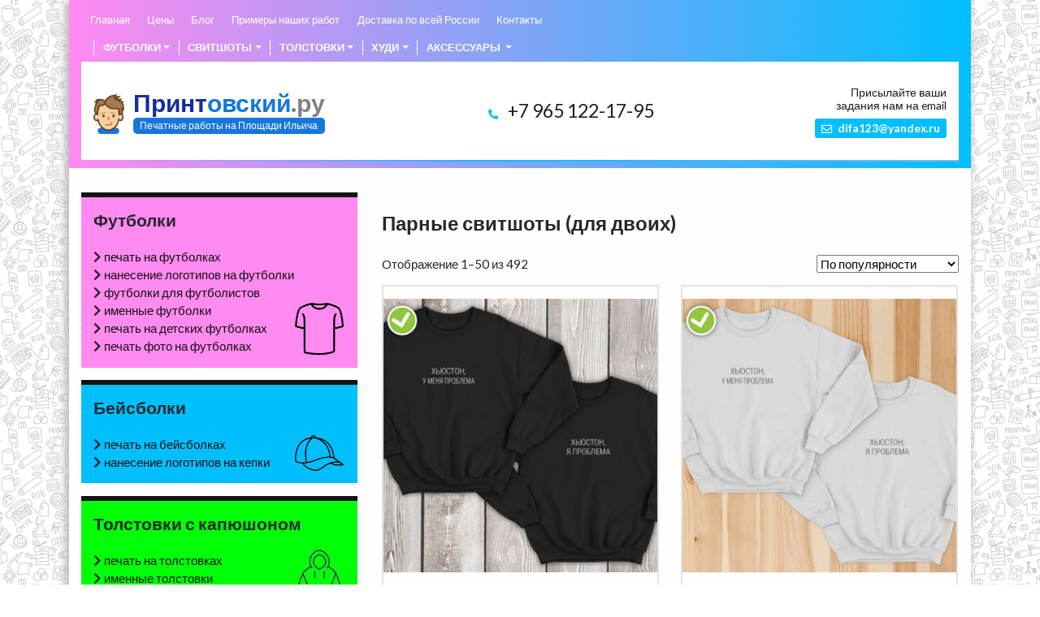

--- FILE ---
content_type: text/html; charset=UTF-8
request_url: https://printovskii.ru/product-category/svitshoty/parnye-svitshoty-dlya-dvoih/
body_size: 15311
content:
<!DOCTYPE html>
<html dir="ltr" lang="ru-RU">

<head>
    <meta charset="UTF-8">
    <meta name="viewport" content="width=device-width, initial-scale=1">
    <meta http-equiv="X-UA-Compatible" content="IE=edge">
    <link rel="profile" href="http://gmpg.org/xfn/11">    
    <title>Парные свитшоты (для двоих) | Принтовский.ру</title>

		<!-- All in One SEO 4.9.1.1 - aioseo.com -->
	<meta name="robots" content="max-image-preview:large" />
	<link rel="canonical" href="https://printovskii.ru/product-category/svitshoty/parnye-svitshoty-dlya-dvoih/" />
	<link rel="next" href="https://printovskii.ru/product-category/svitshoty/parnye-svitshoty-dlya-dvoih/page/2/" />
	<meta name="generator" content="All in One SEO (AIOSEO) 4.9.1.1" />
		<script type="application/ld+json" class="aioseo-schema">
			{"@context":"https:\/\/schema.org","@graph":[{"@type":"BreadcrumbList","@id":"https:\/\/printovskii.ru\/product-category\/svitshoty\/parnye-svitshoty-dlya-dvoih\/#breadcrumblist","itemListElement":[{"@type":"ListItem","@id":"https:\/\/printovskii.ru#listItem","position":1,"name":"\u0413\u043b\u0430\u0432\u043d\u0430\u044f","item":"https:\/\/printovskii.ru","nextItem":{"@type":"ListItem","@id":"https:\/\/printovskii.ru\/shop\/#listItem","name":"\u041c\u0430\u0433\u0430\u0437\u0438\u043d"}},{"@type":"ListItem","@id":"https:\/\/printovskii.ru\/shop\/#listItem","position":2,"name":"\u041c\u0430\u0433\u0430\u0437\u0438\u043d","item":"https:\/\/printovskii.ru\/shop\/","nextItem":{"@type":"ListItem","@id":"https:\/\/printovskii.ru\/product-category\/svitshoty\/#listItem","name":"\u0421\u0432\u0438\u0442\u0448\u043e\u0442\u044b"},"previousItem":{"@type":"ListItem","@id":"https:\/\/printovskii.ru#listItem","name":"\u0413\u043b\u0430\u0432\u043d\u0430\u044f"}},{"@type":"ListItem","@id":"https:\/\/printovskii.ru\/product-category\/svitshoty\/#listItem","position":3,"name":"\u0421\u0432\u0438\u0442\u0448\u043e\u0442\u044b","item":"https:\/\/printovskii.ru\/product-category\/svitshoty\/","nextItem":{"@type":"ListItem","@id":"https:\/\/printovskii.ru\/product-category\/svitshoty\/parnye-svitshoty-dlya-dvoih\/#listItem","name":"\u041f\u0430\u0440\u043d\u044b\u0435 \u0441\u0432\u0438\u0442\u0448\u043e\u0442\u044b (\u0434\u043b\u044f \u0434\u0432\u043e\u0438\u0445)"},"previousItem":{"@type":"ListItem","@id":"https:\/\/printovskii.ru\/shop\/#listItem","name":"\u041c\u0430\u0433\u0430\u0437\u0438\u043d"}},{"@type":"ListItem","@id":"https:\/\/printovskii.ru\/product-category\/svitshoty\/parnye-svitshoty-dlya-dvoih\/#listItem","position":4,"name":"\u041f\u0430\u0440\u043d\u044b\u0435 \u0441\u0432\u0438\u0442\u0448\u043e\u0442\u044b (\u0434\u043b\u044f \u0434\u0432\u043e\u0438\u0445)","previousItem":{"@type":"ListItem","@id":"https:\/\/printovskii.ru\/product-category\/svitshoty\/#listItem","name":"\u0421\u0432\u0438\u0442\u0448\u043e\u0442\u044b"}}]},{"@type":"CollectionPage","@id":"https:\/\/printovskii.ru\/product-category\/svitshoty\/parnye-svitshoty-dlya-dvoih\/#collectionpage","url":"https:\/\/printovskii.ru\/product-category\/svitshoty\/parnye-svitshoty-dlya-dvoih\/","name":"\u041f\u0430\u0440\u043d\u044b\u0435 \u0441\u0432\u0438\u0442\u0448\u043e\u0442\u044b (\u0434\u043b\u044f \u0434\u0432\u043e\u0438\u0445) | \u041f\u0440\u0438\u043d\u0442\u043e\u0432\u0441\u043a\u0438\u0439.\u0440\u0443","inLanguage":"ru-RU","isPartOf":{"@id":"https:\/\/printovskii.ru\/#website"},"breadcrumb":{"@id":"https:\/\/printovskii.ru\/product-category\/svitshoty\/parnye-svitshoty-dlya-dvoih\/#breadcrumblist"}},{"@type":"Organization","@id":"https:\/\/printovskii.ru\/#organization","name":"\u041f\u0440\u0438\u043d\u0442\u043e\u0432\u0441\u043a\u0438\u0439.\u0440\u0443","description":"\u0421\u0442\u0443\u0434\u0438\u044f \u043f\u0435\u0447\u0430\u0442\u0438: \u043f\u0440\u0438\u043d\u0442\u044b \u043d\u0430 \u0444\u0443\u0442\u0431\u043e\u043b\u043a\u0430\u0445, \u0441\u0432\u0438\u0442\u0448\u043e\u0442\u0430\u0445, \u0442\u043e\u043b\u0441\u0442\u043e\u0432\u043a\u0430\u0445, \u043f\u0435\u0447\u0430\u0442\u044c \u0444\u043e\u0442\u043e, \u0441\u0443\u0432\u0435\u043d\u0438\u0440\u044b, \u0431\u0440\u043e\u0448\u044e\u0440\u043e\u0432\u043a\u0430 \u0438 \u043b\u0430\u043c\u0438\u043d\u0438\u0440\u043e\u0432\u0430\u043d\u0438\u0435","url":"https:\/\/printovskii.ru\/"},{"@type":"WebSite","@id":"https:\/\/printovskii.ru\/#website","url":"https:\/\/printovskii.ru\/","name":"\u041f\u0440\u0438\u043d\u0442\u043e\u0432\u0441\u043a\u0438\u0439.\u0440\u0443","description":"\u0421\u0442\u0443\u0434\u0438\u044f \u043f\u0435\u0447\u0430\u0442\u0438: \u043f\u0440\u0438\u043d\u0442\u044b \u043d\u0430 \u0444\u0443\u0442\u0431\u043e\u043b\u043a\u0430\u0445, \u0441\u0432\u0438\u0442\u0448\u043e\u0442\u0430\u0445, \u0442\u043e\u043b\u0441\u0442\u043e\u0432\u043a\u0430\u0445, \u043f\u0435\u0447\u0430\u0442\u044c \u0444\u043e\u0442\u043e, \u0441\u0443\u0432\u0435\u043d\u0438\u0440\u044b, \u0431\u0440\u043e\u0448\u044e\u0440\u043e\u0432\u043a\u0430 \u0438 \u043b\u0430\u043c\u0438\u043d\u0438\u0440\u043e\u0432\u0430\u043d\u0438\u0435","inLanguage":"ru-RU","publisher":{"@id":"https:\/\/printovskii.ru\/#organization"}}]}
		</script>
		<!-- All in One SEO -->

<link rel="alternate" type="application/rss+xml" title="Принтовский.ру &raquo; Лента" href="https://printovskii.ru/feed/" />
<link rel="alternate" type="application/rss+xml" title="Принтовский.ру &raquo; Лента комментариев" href="https://printovskii.ru/comments/feed/" />
<link rel="alternate" type="application/rss+xml" title="Принтовский.ру &raquo; Лента элемента Парные свитшоты (для двоих) таксономии Категория" href="https://printovskii.ru/product-category/svitshoty/parnye-svitshoty-dlya-dvoih/feed/" />
<script type="text/javascript">
window._wpemojiSettings = {"baseUrl":"https:\/\/s.w.org\/images\/core\/emoji\/14.0.0\/72x72\/","ext":".png","svgUrl":"https:\/\/s.w.org\/images\/core\/emoji\/14.0.0\/svg\/","svgExt":".svg","source":{"concatemoji":"https:\/\/printovskii.ru\/wp-includes\/js\/wp-emoji-release.min.js?ver=6.1.9"}};
/*! This file is auto-generated */
!function(e,a,t){var n,r,o,i=a.createElement("canvas"),p=i.getContext&&i.getContext("2d");function s(e,t){var a=String.fromCharCode,e=(p.clearRect(0,0,i.width,i.height),p.fillText(a.apply(this,e),0,0),i.toDataURL());return p.clearRect(0,0,i.width,i.height),p.fillText(a.apply(this,t),0,0),e===i.toDataURL()}function c(e){var t=a.createElement("script");t.src=e,t.defer=t.type="text/javascript",a.getElementsByTagName("head")[0].appendChild(t)}for(o=Array("flag","emoji"),t.supports={everything:!0,everythingExceptFlag:!0},r=0;r<o.length;r++)t.supports[o[r]]=function(e){if(p&&p.fillText)switch(p.textBaseline="top",p.font="600 32px Arial",e){case"flag":return s([127987,65039,8205,9895,65039],[127987,65039,8203,9895,65039])?!1:!s([55356,56826,55356,56819],[55356,56826,8203,55356,56819])&&!s([55356,57332,56128,56423,56128,56418,56128,56421,56128,56430,56128,56423,56128,56447],[55356,57332,8203,56128,56423,8203,56128,56418,8203,56128,56421,8203,56128,56430,8203,56128,56423,8203,56128,56447]);case"emoji":return!s([129777,127995,8205,129778,127999],[129777,127995,8203,129778,127999])}return!1}(o[r]),t.supports.everything=t.supports.everything&&t.supports[o[r]],"flag"!==o[r]&&(t.supports.everythingExceptFlag=t.supports.everythingExceptFlag&&t.supports[o[r]]);t.supports.everythingExceptFlag=t.supports.everythingExceptFlag&&!t.supports.flag,t.DOMReady=!1,t.readyCallback=function(){t.DOMReady=!0},t.supports.everything||(n=function(){t.readyCallback()},a.addEventListener?(a.addEventListener("DOMContentLoaded",n,!1),e.addEventListener("load",n,!1)):(e.attachEvent("onload",n),a.attachEvent("onreadystatechange",function(){"complete"===a.readyState&&t.readyCallback()})),(e=t.source||{}).concatemoji?c(e.concatemoji):e.wpemoji&&e.twemoji&&(c(e.twemoji),c(e.wpemoji)))}(window,document,window._wpemojiSettings);
</script>
<style type="text/css">
img.wp-smiley,
img.emoji {
	display: inline !important;
	border: none !important;
	box-shadow: none !important;
	height: 1em !important;
	width: 1em !important;
	margin: 0 0.07em !important;
	vertical-align: -0.1em !important;
	background: none !important;
	padding: 0 !important;
}
</style>
	<link rel='stylesheet' id='wp-block-library-css' href='https://printovskii.ru/wp-includes/css/dist/block-library/style.min.css?ver=6.1.9' type='text/css' media='all' />
<link rel='stylesheet' id='aioseo/css/src/vue/standalone/blocks/table-of-contents/global.scss-css' href='https://printovskii.ru/wp-content/plugins/all-in-one-seo-pack/dist/Lite/assets/css/table-of-contents/global.e90f6d47.css?ver=4.9.1.1' type='text/css' media='all' />
<link rel='stylesheet' id='wc-blocks-vendors-style-css' href='https://printovskii.ru/wp-content/plugins/woocommerce/packages/woocommerce-blocks/build/wc-blocks-vendors-style.css?ver=8.9.2' type='text/css' media='all' />
<link rel='stylesheet' id='wc-blocks-style-css' href='https://printovskii.ru/wp-content/plugins/woocommerce/packages/woocommerce-blocks/build/wc-blocks-style.css?ver=8.9.2' type='text/css' media='all' />
<link rel='stylesheet' id='classic-theme-styles-css' href='https://printovskii.ru/wp-includes/css/classic-themes.min.css?ver=1' type='text/css' media='all' />
<style id='global-styles-inline-css' type='text/css'>
body{--wp--preset--color--black: #000000;--wp--preset--color--cyan-bluish-gray: #abb8c3;--wp--preset--color--white: #ffffff;--wp--preset--color--pale-pink: #f78da7;--wp--preset--color--vivid-red: #cf2e2e;--wp--preset--color--luminous-vivid-orange: #ff6900;--wp--preset--color--luminous-vivid-amber: #fcb900;--wp--preset--color--light-green-cyan: #7bdcb5;--wp--preset--color--vivid-green-cyan: #00d084;--wp--preset--color--pale-cyan-blue: #8ed1fc;--wp--preset--color--vivid-cyan-blue: #0693e3;--wp--preset--color--vivid-purple: #9b51e0;--wp--preset--gradient--vivid-cyan-blue-to-vivid-purple: linear-gradient(135deg,rgba(6,147,227,1) 0%,rgb(155,81,224) 100%);--wp--preset--gradient--light-green-cyan-to-vivid-green-cyan: linear-gradient(135deg,rgb(122,220,180) 0%,rgb(0,208,130) 100%);--wp--preset--gradient--luminous-vivid-amber-to-luminous-vivid-orange: linear-gradient(135deg,rgba(252,185,0,1) 0%,rgba(255,105,0,1) 100%);--wp--preset--gradient--luminous-vivid-orange-to-vivid-red: linear-gradient(135deg,rgba(255,105,0,1) 0%,rgb(207,46,46) 100%);--wp--preset--gradient--very-light-gray-to-cyan-bluish-gray: linear-gradient(135deg,rgb(238,238,238) 0%,rgb(169,184,195) 100%);--wp--preset--gradient--cool-to-warm-spectrum: linear-gradient(135deg,rgb(74,234,220) 0%,rgb(151,120,209) 20%,rgb(207,42,186) 40%,rgb(238,44,130) 60%,rgb(251,105,98) 80%,rgb(254,248,76) 100%);--wp--preset--gradient--blush-light-purple: linear-gradient(135deg,rgb(255,206,236) 0%,rgb(152,150,240) 100%);--wp--preset--gradient--blush-bordeaux: linear-gradient(135deg,rgb(254,205,165) 0%,rgb(254,45,45) 50%,rgb(107,0,62) 100%);--wp--preset--gradient--luminous-dusk: linear-gradient(135deg,rgb(255,203,112) 0%,rgb(199,81,192) 50%,rgb(65,88,208) 100%);--wp--preset--gradient--pale-ocean: linear-gradient(135deg,rgb(255,245,203) 0%,rgb(182,227,212) 50%,rgb(51,167,181) 100%);--wp--preset--gradient--electric-grass: linear-gradient(135deg,rgb(202,248,128) 0%,rgb(113,206,126) 100%);--wp--preset--gradient--midnight: linear-gradient(135deg,rgb(2,3,129) 0%,rgb(40,116,252) 100%);--wp--preset--duotone--dark-grayscale: url('#wp-duotone-dark-grayscale');--wp--preset--duotone--grayscale: url('#wp-duotone-grayscale');--wp--preset--duotone--purple-yellow: url('#wp-duotone-purple-yellow');--wp--preset--duotone--blue-red: url('#wp-duotone-blue-red');--wp--preset--duotone--midnight: url('#wp-duotone-midnight');--wp--preset--duotone--magenta-yellow: url('#wp-duotone-magenta-yellow');--wp--preset--duotone--purple-green: url('#wp-duotone-purple-green');--wp--preset--duotone--blue-orange: url('#wp-duotone-blue-orange');--wp--preset--font-size--small: 13px;--wp--preset--font-size--medium: 20px;--wp--preset--font-size--large: 36px;--wp--preset--font-size--x-large: 42px;--wp--preset--spacing--20: 0.44rem;--wp--preset--spacing--30: 0.67rem;--wp--preset--spacing--40: 1rem;--wp--preset--spacing--50: 1.5rem;--wp--preset--spacing--60: 2.25rem;--wp--preset--spacing--70: 3.38rem;--wp--preset--spacing--80: 5.06rem;}:where(.is-layout-flex){gap: 0.5em;}body .is-layout-flow > .alignleft{float: left;margin-inline-start: 0;margin-inline-end: 2em;}body .is-layout-flow > .alignright{float: right;margin-inline-start: 2em;margin-inline-end: 0;}body .is-layout-flow > .aligncenter{margin-left: auto !important;margin-right: auto !important;}body .is-layout-constrained > .alignleft{float: left;margin-inline-start: 0;margin-inline-end: 2em;}body .is-layout-constrained > .alignright{float: right;margin-inline-start: 2em;margin-inline-end: 0;}body .is-layout-constrained > .aligncenter{margin-left: auto !important;margin-right: auto !important;}body .is-layout-constrained > :where(:not(.alignleft):not(.alignright):not(.alignfull)){max-width: var(--wp--style--global--content-size);margin-left: auto !important;margin-right: auto !important;}body .is-layout-constrained > .alignwide{max-width: var(--wp--style--global--wide-size);}body .is-layout-flex{display: flex;}body .is-layout-flex{flex-wrap: wrap;align-items: center;}body .is-layout-flex > *{margin: 0;}:where(.wp-block-columns.is-layout-flex){gap: 2em;}.has-black-color{color: var(--wp--preset--color--black) !important;}.has-cyan-bluish-gray-color{color: var(--wp--preset--color--cyan-bluish-gray) !important;}.has-white-color{color: var(--wp--preset--color--white) !important;}.has-pale-pink-color{color: var(--wp--preset--color--pale-pink) !important;}.has-vivid-red-color{color: var(--wp--preset--color--vivid-red) !important;}.has-luminous-vivid-orange-color{color: var(--wp--preset--color--luminous-vivid-orange) !important;}.has-luminous-vivid-amber-color{color: var(--wp--preset--color--luminous-vivid-amber) !important;}.has-light-green-cyan-color{color: var(--wp--preset--color--light-green-cyan) !important;}.has-vivid-green-cyan-color{color: var(--wp--preset--color--vivid-green-cyan) !important;}.has-pale-cyan-blue-color{color: var(--wp--preset--color--pale-cyan-blue) !important;}.has-vivid-cyan-blue-color{color: var(--wp--preset--color--vivid-cyan-blue) !important;}.has-vivid-purple-color{color: var(--wp--preset--color--vivid-purple) !important;}.has-black-background-color{background-color: var(--wp--preset--color--black) !important;}.has-cyan-bluish-gray-background-color{background-color: var(--wp--preset--color--cyan-bluish-gray) !important;}.has-white-background-color{background-color: var(--wp--preset--color--white) !important;}.has-pale-pink-background-color{background-color: var(--wp--preset--color--pale-pink) !important;}.has-vivid-red-background-color{background-color: var(--wp--preset--color--vivid-red) !important;}.has-luminous-vivid-orange-background-color{background-color: var(--wp--preset--color--luminous-vivid-orange) !important;}.has-luminous-vivid-amber-background-color{background-color: var(--wp--preset--color--luminous-vivid-amber) !important;}.has-light-green-cyan-background-color{background-color: var(--wp--preset--color--light-green-cyan) !important;}.has-vivid-green-cyan-background-color{background-color: var(--wp--preset--color--vivid-green-cyan) !important;}.has-pale-cyan-blue-background-color{background-color: var(--wp--preset--color--pale-cyan-blue) !important;}.has-vivid-cyan-blue-background-color{background-color: var(--wp--preset--color--vivid-cyan-blue) !important;}.has-vivid-purple-background-color{background-color: var(--wp--preset--color--vivid-purple) !important;}.has-black-border-color{border-color: var(--wp--preset--color--black) !important;}.has-cyan-bluish-gray-border-color{border-color: var(--wp--preset--color--cyan-bluish-gray) !important;}.has-white-border-color{border-color: var(--wp--preset--color--white) !important;}.has-pale-pink-border-color{border-color: var(--wp--preset--color--pale-pink) !important;}.has-vivid-red-border-color{border-color: var(--wp--preset--color--vivid-red) !important;}.has-luminous-vivid-orange-border-color{border-color: var(--wp--preset--color--luminous-vivid-orange) !important;}.has-luminous-vivid-amber-border-color{border-color: var(--wp--preset--color--luminous-vivid-amber) !important;}.has-light-green-cyan-border-color{border-color: var(--wp--preset--color--light-green-cyan) !important;}.has-vivid-green-cyan-border-color{border-color: var(--wp--preset--color--vivid-green-cyan) !important;}.has-pale-cyan-blue-border-color{border-color: var(--wp--preset--color--pale-cyan-blue) !important;}.has-vivid-cyan-blue-border-color{border-color: var(--wp--preset--color--vivid-cyan-blue) !important;}.has-vivid-purple-border-color{border-color: var(--wp--preset--color--vivid-purple) !important;}.has-vivid-cyan-blue-to-vivid-purple-gradient-background{background: var(--wp--preset--gradient--vivid-cyan-blue-to-vivid-purple) !important;}.has-light-green-cyan-to-vivid-green-cyan-gradient-background{background: var(--wp--preset--gradient--light-green-cyan-to-vivid-green-cyan) !important;}.has-luminous-vivid-amber-to-luminous-vivid-orange-gradient-background{background: var(--wp--preset--gradient--luminous-vivid-amber-to-luminous-vivid-orange) !important;}.has-luminous-vivid-orange-to-vivid-red-gradient-background{background: var(--wp--preset--gradient--luminous-vivid-orange-to-vivid-red) !important;}.has-very-light-gray-to-cyan-bluish-gray-gradient-background{background: var(--wp--preset--gradient--very-light-gray-to-cyan-bluish-gray) !important;}.has-cool-to-warm-spectrum-gradient-background{background: var(--wp--preset--gradient--cool-to-warm-spectrum) !important;}.has-blush-light-purple-gradient-background{background: var(--wp--preset--gradient--blush-light-purple) !important;}.has-blush-bordeaux-gradient-background{background: var(--wp--preset--gradient--blush-bordeaux) !important;}.has-luminous-dusk-gradient-background{background: var(--wp--preset--gradient--luminous-dusk) !important;}.has-pale-ocean-gradient-background{background: var(--wp--preset--gradient--pale-ocean) !important;}.has-electric-grass-gradient-background{background: var(--wp--preset--gradient--electric-grass) !important;}.has-midnight-gradient-background{background: var(--wp--preset--gradient--midnight) !important;}.has-small-font-size{font-size: var(--wp--preset--font-size--small) !important;}.has-medium-font-size{font-size: var(--wp--preset--font-size--medium) !important;}.has-large-font-size{font-size: var(--wp--preset--font-size--large) !important;}.has-x-large-font-size{font-size: var(--wp--preset--font-size--x-large) !important;}
.wp-block-navigation a:where(:not(.wp-element-button)){color: inherit;}
:where(.wp-block-columns.is-layout-flex){gap: 2em;}
.wp-block-pullquote{font-size: 1.5em;line-height: 1.6;}
</style>
<link rel='stylesheet' id='woocommerce-layout-css' href='https://printovskii.ru/wp-content/plugins/woocommerce/assets/css/woocommerce-layout.css?ver=7.2.2' type='text/css' media='all' />
<link rel='stylesheet' id='woocommerce-smallscreen-css' href='https://printovskii.ru/wp-content/plugins/woocommerce/assets/css/woocommerce-smallscreen.css?ver=7.2.2' type='text/css' media='only screen and (max-width: 768px)' />
<link rel='stylesheet' id='woocommerce-general-css' href='https://printovskii.ru/wp-content/plugins/woocommerce/assets/css/woocommerce.css?ver=7.2.2' type='text/css' media='all' />
<style id='woocommerce-inline-inline-css' type='text/css'>
.woocommerce form .form-row .required { visibility: visible; }
</style>
<link rel='stylesheet' id='wp-bootstrap-starter-bootstrap-css-css' href='https://printovskii.ru/wp-content/themes/print-taganka/inc/assets/css/bootstrap.min.css?ver=6.1.9' type='text/css' media='all' />
<link rel='stylesheet' id='wp-bootstrap-starter-fontawesome-cdn-css' href='https://printovskii.ru/wp-content/themes/print-taganka/inc/assets/css/fontawesome.min.css?ver=6.1.9' type='text/css' media='all' />
<link rel='stylesheet' id='wp-bootstrap-starter-style-css' href='https://printovskii.ru/wp-content/themes/print-taganka/style.css?ver=6.1.9' type='text/css' media='all' />
<script type='text/javascript' src='https://printovskii.ru/wp-includes/js/jquery/jquery.min.js?ver=3.6.1' id='jquery-core-js'></script>
<script type='text/javascript' src='https://printovskii.ru/wp-includes/js/jquery/jquery-migrate.min.js?ver=3.3.2' id='jquery-migrate-js'></script>
<!--[if lt IE 9]>
<script type='text/javascript' src='https://printovskii.ru/wp-content/themes/print-taganka/inc/assets/js/html5.js?ver=3.7.0' id='html5hiv-js'></script>
<![endif]-->
<link rel="https://api.w.org/" href="https://printovskii.ru/wp-json/" /><link rel="alternate" type="application/json" href="https://printovskii.ru/wp-json/wp/v2/product_cat/1225" /><link rel="EditURI" type="application/rsd+xml" title="RSD" href="https://printovskii.ru/xmlrpc.php?rsd" />
<link rel="wlwmanifest" type="application/wlwmanifest+xml" href="https://printovskii.ru/wp-includes/wlwmanifest.xml" />
<meta name="generator" content="WordPress 6.1.9" />
<meta name="generator" content="WooCommerce 7.2.2" />
<script type="text/javascript">
let buyone_ajax = {"ajaxurl":"https:\/\/printovskii.ru\/wp-admin\/admin-ajax.php","variation":0,"tel_mask":"","work_mode":1,"success_action":0,"yandex_metrica":{"transfer_data_to_yandex_commerce":false,"data_layer":"dataLayer","goal_id":""},"add_an_order_to_woo_commerce":false};
window.dataLayer = window.dataLayer || [];
</script>
<link rel="pingback" href="https://printovskii.ru/xmlrpc.php">    <style type="text/css">
        #page-sub-header { background: #fff; }
    </style>
    	<noscript><style>.woocommerce-product-gallery{ opacity: 1 !important; }</style></noscript>
	<style type="text/css">.recentcomments a{display:inline !important;padding:0 !important;margin:0 !important;}</style><link rel="icon" href="https://printovskii.ru/wp-content/uploads/2020/08/favicon.png" sizes="32x32" />
<link rel="icon" href="https://printovskii.ru/wp-content/uploads/2020/08/favicon.png" sizes="192x192" />
<link rel="apple-touch-icon" href="https://printovskii.ru/wp-content/uploads/2020/08/favicon.png" />
<meta name="msapplication-TileImage" content="https://printovskii.ru/wp-content/uploads/2020/08/favicon.png" />
		<style type="text/css" id="wp-custom-css">
			#mceu_43{visibility:visible!important;}		</style>
		    <link rel="stylesheet" href="https://cdnjs.cloudflare.com/ajax/libs/font-awesome/5.12.0-2/css/all.min.css" integrity="sha256-46r060N2LrChLLb5zowXQ72/iKKNiw/lAmygmHExk/o=" crossorigin="anonymous" />
    <link href="https://fonts.googleapis.com/css2?family=Lato:wght@300;400;700;900&display=swap" rel="stylesheet"> 
  <!-- Global site tag (gtag.js) - Google Analytics -->
<script async src="https://www.googletagmanager.com/gtag/js?id=UA-176840074-1"></script>
<script>
  window.dataLayer = window.dataLayer || [];
  function gtag(){dataLayer.push(arguments);}
  gtag('js', new Date());

  gtag('config', 'UA-176840074-1');
</script>

</head>

<body class="archive tax-product_cat term-parnye-svitshoty-dlya-dvoih term-1225 theme-print-taganka woocommerce woocommerce-page woocommerce-no-js hfeed">
<div class="container">
    <div class="all-content">
    <div id="page" class="site">
        <a class="skip-link screen-reader-text" href="#content">Skip to content</a>
                    <header id="masthead" class="site-header navbar-static-top navbar-light" role="banner">
                <div class="first">
                    <div class="container">
                        <div class="row no-gutters">
                            <div class="col-lg-7">
                                <nav class="navbar navHeaderOne navbar-expand-lg navbar-light">
                                    <button class="navbar-toggler" type="button" data-toggle="collapse" data-target="#navbarTogglerDemo02" aria-controls="navbarTogglerDemo02" aria-expanded="false" aria-label="Toggle navigation">
                                        <span class="navbar-toggler-icon"></span>
                                    </button>

                                    <div class="collapse navbar-collapse" id="navbarTogglerDemo02">
                                        <ul class="navbar-nav mr-auto mt-2 mt-lg-0">
                                            <li class="nav-item active">
                                                <a class="nav-link" href="/">Главная</a>
                                            </li>
                                            <li class="nav-item">
                                                <a class="nav-link" href="/czeny/">Цены</a>
                                            </li>
                                          <li class="nav-item">
                                                <a class="nav-link" href="/category/blog/">Блог</a>
                                            </li>
                                            <li class="nav-item">
                                                <a class="nav-link" href="/primery-nashih-rabot/">Примеры наших работ</a>
                                            </li>
                                            <li class="nav-item">
                                                <a class="nav-link" href="/dostavka/">Доставка по всей России</a>
                                            </li>
                                            <li class="nav-item">
                                                <a class="nav-link" href="/kontakty/">Контакты</a>
                                            </li>
                                        </ul>
                                    </div>
                                </nav>
                            </div>
					<div class="container">
                        <div class="row no-gutters">
                            <div class="col-8 col-md-6 col-lg-5">
                                <nav class="navbar navHeaderTwo navbar-expand navbar-light">
                                    <button class="navbar-toggler" type="button" data-toggle="collapse" data-target="#navbarTogglerDemo02" aria-controls="navbarTogglerDemo02" aria-expanded="false" aria-label="Toggle navigation">
                                        <span class="navbar-toggler-icon"></span>
                                    </button>

                                    <div class="collapse navbar-collapse" id="navbarTogglerDemo02">
                                        <ul class="navbar-nav ml-auto mt-2 mt-lg-0">
                                            <li class="nav-item drop-down">
                                                <a class="nav-link dropdown-toggle" id="navbarDropdown" href="#" role="button" data-toggle="dropdown" aria-haspopup="true" aria-expanded="false">Футболки</a>
                                                <div class="dropdown-menu" aria-labelledby="navbarDropdown">
													<a class="dropdown-item" href=		"/product-category/muzhskie-futbolki-prikolnye/">Мужские футболки прикольные</a>
													<a class="dropdown-item" href=		"/product-category/zhenskie-futbolki-prikolnye/">Женские футболки прикольные</a>
													<a class="dropdown-item" href=		"/product-category/muzhskie-futbolki-s-bukvoj-z-v/">Мужские футболки с буквой "Z" "V"</a>
													<a class="dropdown-item" href=		"/product-category/zhenskie-futbolki-s-bukvoj-z-v/">Женские футболки с буквой "Z" "V"</a>
													
													<a class="dropdown-item" href=		"/product-category/muzhskie-futbolki-s-cherepom/">Мужские футболки с черепом</a>
													<a class="dropdown-item" href=		"/product-category/shirt/muzhskie-futbolki-dlya-bojczov-i-dlya-bokserov/">Мужские футболки для бойцов (и для боксеров)</a>
													<a class="dropdown-item" href=		"/product-category/shirt/zhenskie-futbolki-dlya-bojczov-i-dlya-bokserov/">Женские футболки для бойцов (и для боксеров)</a>
													<a class="dropdown-item" href=		"/product-category/shirt/parnye-futbolki-dlya-dvoih/">Парные футболки (для двоих)</a>
													<a class="dropdown-item" href=		"/product-category/shirt/semejnye-futbolki-dlya-troih-i-bolee/">Семейные футболки (для троих и более)</a>
													<a class="dropdown-item" href=		"/product-category/shirt/detskie-futbolki/">Детские футболки</a>
													<a class="dropdown-item" href=		"/product-category/shirt/uniseks-futbolki-prikolnye/">Унисекс футболки прикольные</a>
													
													<a class="dropdown-item" href=		"/product-category/shirt/futbolki-dlya-papy/">Футболки для папы</a>
													<a class="dropdown-item" href=		"/product-category/shirt/futbolki-na-14-fevralya/">Футболки на 14 февраля</a>
													<a class="dropdown-item" href=		"/product-category/shirt/futbolki-na-23-fevralya/">Футболки на 23 февраля</a>
													
                                                    <a class="dropdown-item" href="/product-category/shirt/imennye-futbolki/">Именные футболки</a>
                                                    <a class="dropdown-item" href="/product-category/shirt/parnye-futbolki/">Парные футболки</a>
                                                    <a class="dropdown-item" href="/product-category/shirt/futbolki-ya-russkij/">Футболки 'Я Русский'</a>
                                                    <a class="dropdown-item" href="/product-category/shirt/futbolki-v-podarok-dlya-papy/">Футболки в подарок для папы</a>
                                                    <a class="dropdown-item" href="/product-category/shirt/futbolki-dlya-beremennyh/">Футболки для беременных</a>
                                                    <a class="dropdown-item" href="/product-category/shirt/futbolki-dlya-bokserov/">Футболки для боксеров</a>
                                                    <a class="dropdown-item" href="/product-category/shirt/futbolki-s-memami/">Футболки с мемами</a>
                                                    <a class="dropdown-item" href="/product-category/shirt/futbolki-s-prikolnymi-printami/">Футболки с прикольными принтами</a>
                                                    <a class="dropdown-item" href="/product-category/shirt/futbolki-s-simpsonami/">Футболки с Симпсонами</a>
                                                </div>
                                            </li>
                                            <li class="nav-item drop-down">
                                                <a class="nav-link dropdown-toggle" id="navbarDropdown" href="#" role="button" data-toggle="dropdown" aria-haspopup="true" aria-expanded="false">Свитшоты</a>

                                                <div class="dropdown-menu" aria-labelledby="navbarDropdown">
													
													<a class="dropdown-item" href="/product-category/svitshoty/zhenskie-svitshoty-dlya-bojczov-i-dlya-bokserov/">Женские свитшоты для бойцов (и для боксеров)</a>
													<a class="dropdown-item" href="/product-category/svitshoty/zhenskie-svitshoty-prikolnye/">Женские свитшоты прикольные</a>
													<a class="dropdown-item" href="/product-category/svitshoty/zhenskie-svitshoty-s-bukvoj-z-v/">Женские свитшоты с буквой «Z» «V»</a>
													<a class="dropdown-item" href="/product-category/svitshoty/zhenskie-svitshoty-s-cherepom/">Женские свитшоты с черепом</a>
													<a class="dropdown-item" href="/product-category/svitshoty/muzhskie-svitshoty-dlya-bojczov-i-dlya-bokserov/">Мужские свитшоты для бойцов (и для боксеров)</a>
													<a class="dropdown-item" href="/product-category/svitshoty/muzhskie-svitshoty-prikolnye/">Мужские свитшоты прикольные</a>
													<a class="dropdown-item" href="/product-category/svitshoty/muzhskie-svitshoty-s-bukvoj-z-v/">Мужские свитшоты с буквой «Z» «V»</a>
													<a class="dropdown-item" href="/product-category/svitshoty/muzhskie-svitshoty-s-cherepom/">Мужские свитшоты с черепом</a>
													<a class="dropdown-item" href="/product-category/svitshoty/parnye-svitshoty-dlya-dvoih/">Парные свитшоты (для двоих)</a>
													<a class="dropdown-item" href="/product-category/svitshoty/svitshoty-dlya-papy/">Свитшоты для папы</a>
													<a class="dropdown-item" href="/product-category/svitshoty/svitshoty-na-14-fevralya/">Свитшоты на 14 февраля</a>
													<a class="dropdown-item" href="/product-category/svitshoty/svitshoty-na-23-fevralya/">Свитшоты на 23 февраля</a>
													<a class="dropdown-item" href="/product-category/svitshoty/uniseks-svitshoty-prikolnye/">Унисекс свитшоты прикольные</a>
													
                                                    <a class="dropdown-item" href="/product-category/svitshoty/imennye-svitshoty/">Именные свитшоты</a>
                                                    <a class="dropdown-item" href="/product-category/svitshoty/parnye-svitshoty/">Парные свитшоты</a>
                                                    <a class="dropdown-item" href="/product-category/svitshoty/svitshoty-v-podarok-dlya-papy/">Свитшоты в подарок для папы</a>
                                                    <a class="dropdown-item" href="/product-category/svitshoty/svitshoty-s-prikolnymi-printami/">Свитшоты с прикольными принтами</a>
                                                </div>
                                            </li>
                                            <li class="nav-item">
                                                <a class="nav-link dropdown-toggle" id="navbarDropdown" href="#" role="button" data-toggle="dropdown" aria-haspopup="true" aria-expanded="false">Толстовки</a>
                                                <div class="dropdown-menu" aria-labelledby="navbarDropdown">
													
													<a class="dropdown-item" href="/product-category/tolstovki/zhenskie-tolstovki-dlya-bojczov-i-dlya-bokserov/">Женские толстовки для бойцов (и для боксеров)</a>
													<a class="dropdown-item" href="/product-category/tolstovki/zhenskie-tolstovki-prikolnye/">Женские толстовки прикольные</a>
													<a class="dropdown-item" href="/product-category/tolstovki/muzhskie-tolstovki-dlya-bojczov-i-dlya-bokserov/">Мужские толстовки для бойцов (и для боксеров)</a>
													<a class="dropdown-item" href="/product-category/tolstovki/muzhskie-tolstovki-prikolnye/">Мужские толстовки прикольные</a>
													<a class="dropdown-item" href="/product-category/tolstovki/parnye-tolstovki-dlya-dvoih/">Парные толстовки (для двоих)</a>
													<a class="dropdown-item" href="/product-category/tolstovki/tolstovki-dlya-papy/">Толстовки для папы</a>
													<a class="dropdown-item" href="/product-category/tolstovki/tolstovki-na-14-fevralya/">Толстовки на 14 февраля</a>
													<a class="dropdown-item" href="/product-category/tolstovki/tolstovki-na-23-fevralya/">Толстовки на 23 февраля</a>
													<a class="dropdown-item" href="/product-category/tolstovki/uniseks-tolstovki-prikolnye/">Унисекс толстовки прикольные</a>
													
                                                    <a class="dropdown-item" href="/product-category/tolstovki/imennye-tolstovki-s-kapyushonom/">Именные толстовки с капюшоном</a>
                                                    <a class="dropdown-item" href="/product-category/tolstovki/parnye-tolstovki-s-kapyushonom/">Парные толстовки с капюшоном</a>
                                                    <a class="dropdown-item" href="/product-category/tolstovki/tolstovki-v-podarok-dlya-papy/">Толстовки в подарок для папы</a>
                                                    <a class="dropdown-item" href="/product-category/tolstovki/tolstovki-s-prikolnymi-printami/">Толстовки с прикольными принтами</a>
                                                </div>
                                            </li>
											<li class="nav-item">
                                                <a class="nav-link dropdown-toggle" id="navbarDropdown" href="#" role="button" data-toggle="dropdown" aria-haspopup="true" aria-expanded="false">Худи</a>
                                                <div class="dropdown-menu" aria-labelledby="navbarDropdown">
                                                    <a class="dropdown-item" href="/product-category/hudi/muzhskie-hudi-prikolnye/">Мужские худи прикольные</a>
                                                    <a class="dropdown-item" href="/product-category/hudi/zhenskie-hudi-prikolnye/">Женские худи прикольные</a>
                                                    <a class="dropdown-item" href="/product-category/hudi/muzhskie-hudi-s-cherepom/">Мужские худи с черепом</a>
                                                    <a class="dropdown-item" href="/product-category/hudi/zhenskie-hudi-s-cherepom/">Женские худи с черепом</a>
													<a class="dropdown-item" href="/product-category/hudi/muzhskie-hudi-s-bukvoj-z-v/">Мужские худи с буквой "Z" "V"</a>
                                                    <a class="dropdown-item" href="/product-category/hudi/zhenskie-hudi-s-bukvoj-z-v/">Женские худи с буквой "Z" "V"</a>
													<a class="dropdown-item" href="/product-category/hudi/parnye-hudi-dlya-dvoih/">Парные худи (для двоих)</a>
                                                    <a class="dropdown-item" href="/product-category/hudi/hudi-dlya-papy/">Худи для папы</a>
                                                </div>
                                            </li>
											<li class="nav-item">
                                                <a class="nav-link dropdown-toggle" id="navbarDropdown" href="#" role="button" data-toggle="dropdown" aria-haspopup="true" aria-expanded="false">Аксессуары </a>
                                                <div class="dropdown-menu" aria-labelledby="navbarDropdown">
                                                    <a class="dropdown-item" href="/product-category/naklejki/">Наклейки</a>
                                                    <a class="dropdown-item" href="/product-category/sumki/">Сумки</a>
                                                    <a class="dropdown-item" href="/product-category/parik/">Парики</a>
                                                    <a class="dropdown-item" href="/product-category/aksessuary/">Аксессуары</a>
                                                </div>
                                            </li>
                                        </ul>
                                    </div>
                                </nav>
                            </div>
                        </div>
					</div>
                </div>
                <div class="sec">
                    <div class="container">
                        <div class="row align-items-center">
                            <div class="col-md-5">

                                <a href="/">
                                    <div class="d-flex logo">
                                        <div>
                                            <img  src="https://printovskii.ru/wp-content/themes/print-taganka/images/logo.png" alt="Logo">

                                        </div>
                                        <div>
                                          <h2><span style="color:#182ba0;">Принт</span><span style="color:#1776dd;">овский</span><span style="color:#808080;">.ру</span></h2>
                                            <p>Печатные работы на Площади Ильича</p>
                                        </div>

                                    </div>

                                </a>
                            </div>
                            <div class="col-md-5 col-lg-3" style="text-align:right;" id="phone">
                                <span class="phone"><small><i class="fas fa-phone-alt mr-2" style="color:#01bffe;"></i></small> +7 965 122-17-95</span>
                            </div>
                            <div class="col-md-2 col-lg-4 text-md-right">
                                <div class="email">
                                    <p style="text-align:right;">Присылайте ваши<br/>
                                        задания нам на email</p>
                                    <div class="emailBlock d-inline mt-2">
                                    <i class="far fa-envelope mr-1"></i> difa123@yandex.ru
                                    </div>
                                </div>
                            </div>
                        </div>
                    </div>
                </div>
    </div>
    </header><!-- #masthead -->
    <div id="content" class="site-content">
        <div class="container">
            <div class="row">
            
<aside id="secondary" class="widget-area col-sm-12 col-lg-4" role="complementary">
		<div class="menu-block">
		<h2 data-target="shirt" id="toggleShirt">Футболки <i class="fas fa-chevron-down"></i></h2>
		<ul class="toggle-inner" id="shirt">
			<li><i class="fas fa-chevron-right"></i> <a href="/pechat-na-futbolkah/">печать на футболках</a></li>
			<li><i class="fas fa-chevron-right"></i> <a href="/nanesenie-logotipov-na-futbolki/">нанесение логотипов на футболки</a></li>
			<li><i class="fas fa-chevron-right"></i> <a href="/futbolki-dlya-futbolistov/">футболки для футболистов</a></li>
			<li><i class="fas fa-chevron-right"></i> <a href="/imennye-futbolki/">именные футболки</a></li>
			<li><i class="fas fa-chevron-right"></i> <a href="/pechat-na-detskih-futbolkah/">печать на детских футболках</a></li>
			<li><i class="fas fa-chevron-right"></i> <a href="/pechat-foto-na-futbolkah/">печать фото на футболках</a></li>
		</ul>
		<img class="r-img" src="https://printovskii.ru/wp-content/themes/print-taganka/images/shirt.png" alt="Футболки">
	</div>
	<div class="menu-block" style="background-color:#00bffe;">
		<h2 data-target="baseball" id="toggleBaseball"> Бейсболки <i class="fas fa-chevron-down"></i></h2>
		<ul class="toggle-inner" id="baseball">
			<li><i class="fas fa-chevron-right"></i> <a href="/pechat-na-bejsbolkah/">печать на бейсболках</a></li>
			<li><i class="fas fa-chevron-right"></i> <a href="/nanesenie-logotipov-na-kepki/">нанесение логотипов на кепки</a></li>
		</ul>
		<img class="r-img" src="https://printovskii.ru/wp-content/themes/print-taganka/images/beysbolki.png" alt="Бейсболки">
	</div>
	<div class="menu-block" style="background-color:#00fe06;">
		<h2 id="toggleHoodies" data-target="hoodies">Толстовки с капюшоном <i class="fas fa-chevron-down"></i></h2>
		<ul class="toggle-inner" id="hoodies">
			<li><i class="fas fa-chevron-right"></i> <a href="/pechat-na-tolstovkah/">печать на толстовках</a></li>
			<li><i class="fas fa-chevron-right"></i> <a href="/imennye-tolstovki/">именные толстовки</a></li>
			<li><i class="fas fa-chevron-right"></i> <a href="/pechat-logotipov-na-tolstovkah/">печать логотипов на толстовках</a></li>
			<!--<li><i class="fas fa-chevron-right"></i> <a href="/pechat-foto-na-tolstovkah/">печать фото на толстовках</a></li>-->
		</ul>
		<img class="r-img" src="https://printovskii.ru/wp-content/themes/print-taganka/images/tolstovki_s_kapishyonom.png" alt="Толстовки с капюшоном">
	</div>
	<div class="menu-block" style="background-color:#cbfe00;">
		<h2 id="toggleSweatshirt" data-target="sweatshirt">Свитшоты <i class="fas fa-chevron-down"></i></h2>
		<ul class="toggle-inner" id="sweatshirt">
			<li><i class="fas fa-chevron-right"></i> <a href="/pechat-na-svitshotah/">печать на свитшотах</a></li>
			<li><i class="fas fa-chevron-right"></i> <a href="/imennye-svitshoty/">именные свитшоты</a></li>
			<li><i class="fas fa-chevron-right"></i> <a href="/pechat-fotografij-na-svitshotah/">печать фотографий на свитшотах</a></li>
			<li><i class="fas fa-chevron-right"></i> <a href="/pechat-na-rukovah/">печать на рукавах</a></li>
			<li><i class="fas fa-chevron-right"></i> <a href="/pechat-na-chernyh-svitshotah/">печать на черных свитшотах</a></li>
		</ul>
		<img class="r-img" src="https://printovskii.ru/wp-content/themes/print-taganka/images/svitshoty.png" alt="Свитшоты">
	</div>
	<div class="menu-block another" style="background-color:#ffea00;">		
		<ul>
			<li><a href="/laminirovanie/"><img src="https://printovskii.ru/wp-content/themes/print-taganka/images/laminorovanie.png" alt="Ламинирование"> Ламинирование</a></li>
			<li><a href="/broshyurovka/"><img src="https://printovskii.ru/wp-content/themes/print-taganka/images/bryushovka.png" alt="Брошюровка"> Брошюровка</a></li>
			<li><a href="/pechat-fotografij/"><img src="https://printovskii.ru/wp-content/themes/print-taganka/images/pechat_fotografiy.png" alt="Печать фотографий"> Печать фотографий</a></li>
			<!--<li><a href="/pechat-na-kruzhkah/"><img src="https://printovskii.ru/wp-content/themes/print-taganka/images/pechat_na_krujkah.png" alt="Печать на кружках"> Печать на кружках</a></li>-->

		</ul>
	</div>
  <a href="https://printovskii.ru/obuchenie-pechati-na-odezhde/"><img src="https://printovskii.ru/wp-content/themes/print-taganka/images/ban-obuchenie-pechati-na-odegde.png" alt="Обучение печати на одежде" style="padding-bottom: 10px;"></a>
</aside><!-- #secondary -->
    <section id="primary" class="content-area col-sm-12 col-md-12 col-lg-8">
        <main id="main" class="site-main" role="main">

            
			
				<h1 class="page-title">Парные свитшоты (для двоих)</h1>

			
			
			
				<div class="woocommerce-notices-wrapper"></div><p class="woocommerce-result-count">
	Отображение 1&ndash;50 из 492</p>
<form class="woocommerce-ordering" method="get">
	<select name="orderby" class="orderby" aria-label="Shop order">
					<option value="popularity"  selected='selected'>По популярности</option>
					<option value="rating" >По рейтингу</option>
					<option value="date" >По новизне</option>
					<option value="price" >Цены: по возрастанию</option>
					<option value="price-desc" >Цены: по убыванию</option>
			</select>
	<input type="hidden" name="paged" value="1" />
	</form>
				<ul class="products columns-2">

																					<li class="product type-product post-99804 status-publish first instock product_cat-parnye-svitshoty-dlya-dvoih product_cat-svitshoty product_tag-sharp has-post-thumbnail purchasable product-type-simple">
	<a href="https://printovskii.ru/product/parnye-hudi-dlya-vlyublyonnyh-s-printom-hyuston-u-menya-problema-hyuston-ya-problema-2/" class="woocommerce-LoopProduct-link woocommerce-loop-product__link"><img width="400" height="400" src="https://printovskii.ru/wp-content/uploads/2023/01/product-13286-400x400.jpg" class="attachment-woocommerce_thumbnail size-woocommerce_thumbnail" alt="" decoding="async" loading="lazy" srcset="https://printovskii.ru/wp-content/uploads/2023/01/product-13286-400x400.jpg 400w, https://printovskii.ru/wp-content/uploads/2023/01/product-13286-150x150.jpg 150w, https://printovskii.ru/wp-content/uploads/2023/01/product-13286-100x100.jpg 100w" sizes="(max-width: 400px) 100vw, 400px" /><h2 class="woocommerce-loop-product__title">Парные худи для влюблённых с принтом &#171;Хьюстон у меня проблема/ Хьюстон, я проблема&#187;</h2>
	<span class="price"><span class="woocommerce-Price-amount amount"><bdi>1789,00<span class="woocommerce-Price-currencySymbol">&#8381;</span></bdi></span></span>
</a><a href="?add-to-cart=99804" data-quantity="1" class="button wp-element-button product_type_simple add_to_cart_button ajax_add_to_cart" data-product_id="99804" data-product_sku="74896394" aria-label="Добавить «Парные худи для влюблённых с принтом &quot;Хьюстон у меня проблема/ Хьюстон, я проблема&quot;» в корзину" rel="nofollow">В корзину</a><script></script>
<style></style>
<button
    class="single_add_to_cart_button clickBuyButton button21 button alt ld-ext-left"
    data-variation_id="0"
    data-productid="99804">
    <span> Купить</span>
    <div style="font-size:14px" class="ld ld-ring ld-cycle"></div>
</button>
</li>
																	<li class="product type-product post-99793 status-publish last instock product_cat-parnye-svitshoty-dlya-dvoih product_cat-svitshoty product_tag-sharp has-post-thumbnail purchasable product-type-simple">
	<a href="https://printovskii.ru/product/parnye-svitshoty-s-nadpisyami-kofta-bez-kapyushona-bez-molnii-2/" class="woocommerce-LoopProduct-link woocommerce-loop-product__link"><img width="400" height="400" src="https://printovskii.ru/wp-content/uploads/2023/01/product-13285-400x400.jpg" class="attachment-woocommerce_thumbnail size-woocommerce_thumbnail" alt="" decoding="async" loading="lazy" srcset="https://printovskii.ru/wp-content/uploads/2023/01/product-13285-400x400.jpg 400w, https://printovskii.ru/wp-content/uploads/2023/01/product-13285-150x150.jpg 150w, https://printovskii.ru/wp-content/uploads/2023/01/product-13285-100x100.jpg 100w" sizes="(max-width: 400px) 100vw, 400px" /><h2 class="woocommerce-loop-product__title">Парные свитшоты с надписями кофта без капюшона без молнии</h2>
	<span class="price"><span class="woocommerce-Price-amount amount"><bdi>1872,00<span class="woocommerce-Price-currencySymbol">&#8381;</span></bdi></span></span>
</a><a href="?add-to-cart=99793" data-quantity="1" class="button wp-element-button product_type_simple add_to_cart_button ajax_add_to_cart" data-product_id="99793" data-product_sku="74896393" aria-label="Добавить «Парные свитшоты с надписями кофта без капюшона без молнии» в корзину" rel="nofollow">В корзину</a><script></script>
<style></style>
<button
    class="single_add_to_cart_button clickBuyButton button21 button alt ld-ext-left"
    data-variation_id="0"
    data-productid="99793">
    <span> Купить</span>
    <div style="font-size:14px" class="ld ld-ring ld-cycle"></div>
</button>
</li>
																	<li class="product type-product post-99781 status-publish first instock product_cat-parnye-svitshoty-dlya-dvoih product_cat-svitshoty product_tag-sharp has-post-thumbnail purchasable product-type-simple">
	<a href="https://printovskii.ru/product/parnye-hudi-dlya-vlyublyonnyh-s-printom-hyuston-u-menya-problema-hyuston-ya-problema/" class="woocommerce-LoopProduct-link woocommerce-loop-product__link"><img width="400" height="400" src="https://printovskii.ru/wp-content/uploads/2023/01/product-13284-400x400.jpg" class="attachment-woocommerce_thumbnail size-woocommerce_thumbnail" alt="" decoding="async" loading="lazy" srcset="https://printovskii.ru/wp-content/uploads/2023/01/product-13284-400x400.jpg 400w, https://printovskii.ru/wp-content/uploads/2023/01/product-13284-150x150.jpg 150w, https://printovskii.ru/wp-content/uploads/2023/01/product-13284-100x100.jpg 100w" sizes="(max-width: 400px) 100vw, 400px" /><h2 class="woocommerce-loop-product__title">Парные худи для влюблённых с принтом &#171;Хьюстон у меня проблема/ Хьюстон, я проблема&#187;</h2>
	<span class="price"><span class="woocommerce-Price-amount amount"><bdi>1872,00<span class="woocommerce-Price-currencySymbol">&#8381;</span></bdi></span></span>
</a><a href="?add-to-cart=99781" data-quantity="1" class="button wp-element-button product_type_simple add_to_cart_button ajax_add_to_cart" data-product_id="99781" data-product_sku="74896392" aria-label="Добавить «Парные худи для влюблённых с принтом &quot;Хьюстон у меня проблема/ Хьюстон, я проблема&quot;» в корзину" rel="nofollow">В корзину</a><script></script>
<style></style>
<button
    class="single_add_to_cart_button clickBuyButton button21 button alt ld-ext-left"
    data-variation_id="0"
    data-productid="99781">
    <span> Купить</span>
    <div style="font-size:14px" class="ld ld-ring ld-cycle"></div>
</button>
</li>
																	<li class="product type-product post-99770 status-publish last instock product_cat-parnye-svitshoty-dlya-dvoih product_cat-svitshoty product_tag-sharp has-post-thumbnail purchasable product-type-simple">
	<a href="https://printovskii.ru/product/parnye-svitshoty-s-nadpisyami-kofta-bez-kapyushona-bez-molnii/" class="woocommerce-LoopProduct-link woocommerce-loop-product__link"><img width="400" height="400" src="https://printovskii.ru/wp-content/uploads/2023/01/product-13283-400x400.jpg" class="attachment-woocommerce_thumbnail size-woocommerce_thumbnail" alt="" decoding="async" loading="lazy" srcset="https://printovskii.ru/wp-content/uploads/2023/01/product-13283-400x400.jpg 400w, https://printovskii.ru/wp-content/uploads/2023/01/product-13283-150x150.jpg 150w, https://printovskii.ru/wp-content/uploads/2023/01/product-13283-100x100.jpg 100w" sizes="(max-width: 400px) 100vw, 400px" /><h2 class="woocommerce-loop-product__title">Парные свитшоты с надписями кофта без капюшона без молнии</h2>
	<span class="price"><span class="woocommerce-Price-amount amount"><bdi>1872,00<span class="woocommerce-Price-currencySymbol">&#8381;</span></bdi></span></span>
</a><a href="?add-to-cart=99770" data-quantity="1" class="button wp-element-button product_type_simple add_to_cart_button ajax_add_to_cart" data-product_id="99770" data-product_sku="74896391" aria-label="Добавить «Парные свитшоты с надписями кофта без капюшона без молнии» в корзину" rel="nofollow">В корзину</a><script></script>
<style></style>
<button
    class="single_add_to_cart_button clickBuyButton button21 button alt ld-ext-left"
    data-variation_id="0"
    data-productid="99770">
    <span> Купить</span>
    <div style="font-size:14px" class="ld ld-ring ld-cycle"></div>
</button>
</li>
																	<li class="product type-product post-87642 status-publish first instock product_cat-parnye-svitshoty-dlya-dvoih product_cat-svitshoty product_tag-sharp has-post-thumbnail purchasable product-type-simple">
	<a href="https://printovskii.ru/product/parnye-svitshoty-dlya-parnya-i-devushki-s-prikolnymi-nadpisyami-3/" class="woocommerce-LoopProduct-link woocommerce-loop-product__link"><img width="400" height="400" src="https://printovskii.ru/wp-content/uploads/2023/01/product-11481-400x400.jpg" class="attachment-woocommerce_thumbnail size-woocommerce_thumbnail" alt="" decoding="async" loading="lazy" srcset="https://printovskii.ru/wp-content/uploads/2023/01/product-11481-400x400.jpg 400w, https://printovskii.ru/wp-content/uploads/2023/01/product-11481-150x150.jpg 150w, https://printovskii.ru/wp-content/uploads/2023/01/product-11481-100x100.jpg 100w" sizes="(max-width: 400px) 100vw, 400px" /><h2 class="woocommerce-loop-product__title">Парные свитшоты для парня и девушки с прикольными надписями</h2>
	<span class="price"><span class="woocommerce-Price-amount amount"><bdi>1789,00<span class="woocommerce-Price-currencySymbol">&#8381;</span></bdi></span></span>
</a><a href="?add-to-cart=87642" data-quantity="1" class="button wp-element-button product_type_simple add_to_cart_button ajax_add_to_cart" data-product_id="87642" data-product_sku="58015466" aria-label="Добавить «Парные свитшоты для парня и девушки с прикольными надписями» в корзину" rel="nofollow">В корзину</a><script></script>
<style></style>
<button
    class="single_add_to_cart_button clickBuyButton button21 button alt ld-ext-left"
    data-variation_id="0"
    data-productid="87642">
    <span> Купить</span>
    <div style="font-size:14px" class="ld ld-ring ld-cycle"></div>
</button>
</li>
																	<li class="product type-product post-87620 status-publish last instock product_cat-parnye-svitshoty-dlya-dvoih product_cat-svitshoty product_tag-sharp has-post-thumbnail purchasable product-type-simple">
	<a href="https://printovskii.ru/product/parnye-svitshoty-dlya-parnya-i-devushki-s-prikolnymi-nadpisyami-2/" class="woocommerce-LoopProduct-link woocommerce-loop-product__link"><img width="400" height="400" src="https://printovskii.ru/wp-content/uploads/2023/01/product-11479-400x400.jpg" class="attachment-woocommerce_thumbnail size-woocommerce_thumbnail" alt="" decoding="async" loading="lazy" srcset="https://printovskii.ru/wp-content/uploads/2023/01/product-11479-400x400.jpg 400w, https://printovskii.ru/wp-content/uploads/2023/01/product-11479-150x150.jpg 150w, https://printovskii.ru/wp-content/uploads/2023/01/product-11479-100x100.jpg 100w" sizes="(max-width: 400px) 100vw, 400px" /><h2 class="woocommerce-loop-product__title">Парные свитшоты для парня и девушки с прикольными надписями</h2>
	<span class="price"><span class="woocommerce-Price-amount amount"><bdi>1872,00<span class="woocommerce-Price-currencySymbol">&#8381;</span></bdi></span></span>
</a><a href="?add-to-cart=87620" data-quantity="1" class="button wp-element-button product_type_simple add_to_cart_button ajax_add_to_cart" data-product_id="87620" data-product_sku="58015464" aria-label="Добавить «Парные свитшоты для парня и девушки с прикольными надписями» в корзину" rel="nofollow">В корзину</a><script></script>
<style></style>
<button
    class="single_add_to_cart_button clickBuyButton button21 button alt ld-ext-left"
    data-variation_id="0"
    data-productid="87620">
    <span> Купить</span>
    <div style="font-size:14px" class="ld ld-ring ld-cycle"></div>
</button>
</li>
																	<li class="product type-product post-87609 status-publish first instock product_cat-parnye-svitshoty-dlya-dvoih product_cat-svitshoty product_tag-sharp has-post-thumbnail purchasable product-type-simple">
	<a href="https://printovskii.ru/product/parnye-svitshoty-dlya-parnya-i-devushki-s-prikolnymi-nadpisyami/" class="woocommerce-LoopProduct-link woocommerce-loop-product__link"><img width="400" height="400" src="https://printovskii.ru/wp-content/uploads/2023/01/product-11478-400x400.jpg" class="attachment-woocommerce_thumbnail size-woocommerce_thumbnail" alt="" decoding="async" loading="lazy" srcset="https://printovskii.ru/wp-content/uploads/2023/01/product-11478-400x400.jpg 400w, https://printovskii.ru/wp-content/uploads/2023/01/product-11478-150x150.jpg 150w, https://printovskii.ru/wp-content/uploads/2023/01/product-11478-100x100.jpg 100w" sizes="(max-width: 400px) 100vw, 400px" /><h2 class="woocommerce-loop-product__title">Парные свитшоты для парня и девушки с прикольными надписями</h2>
	<span class="price"><span class="woocommerce-Price-amount amount"><bdi>1872,00<span class="woocommerce-Price-currencySymbol">&#8381;</span></bdi></span></span>
</a><a href="?add-to-cart=87609" data-quantity="1" class="button wp-element-button product_type_simple add_to_cart_button ajax_add_to_cart" data-product_id="87609" data-product_sku="58015463" aria-label="Добавить «Парные свитшоты для парня и девушки с прикольными надписями» в корзину" rel="nofollow">В корзину</a><script></script>
<style></style>
<button
    class="single_add_to_cart_button clickBuyButton button21 button alt ld-ext-left"
    data-variation_id="0"
    data-productid="87609">
    <span> Купить</span>
    <div style="font-size:14px" class="ld ld-ring ld-cycle"></div>
</button>
</li>
																	<li class="product type-product post-87327 status-publish last instock product_cat-parnye-svitshoty-dlya-dvoih product_cat-svitshoty product_tag-sharp has-post-thumbnail purchasable product-type-simple">
	<a href="https://printovskii.ru/product/parnye-svitshoty-tolstovka-muzhskaya-zhenskaya-oversajz-s-printom-77/" class="woocommerce-LoopProduct-link woocommerce-loop-product__link"><img width="400" height="400" src="https://printovskii.ru/wp-content/uploads/2023/01/product-11451-400x400.jpg" class="attachment-woocommerce_thumbnail size-woocommerce_thumbnail" alt="" decoding="async" loading="lazy" srcset="https://printovskii.ru/wp-content/uploads/2023/01/product-11451-400x400.jpg 400w, https://printovskii.ru/wp-content/uploads/2023/01/product-11451-150x150.jpg 150w, https://printovskii.ru/wp-content/uploads/2023/01/product-11451-100x100.jpg 100w" sizes="(max-width: 400px) 100vw, 400px" /><h2 class="woocommerce-loop-product__title">Парные свитшоты толстовка мужская женская оверсайз с принтом</h2>
	<span class="price"><span class="woocommerce-Price-amount amount"><bdi>1872,00<span class="woocommerce-Price-currencySymbol">&#8381;</span></bdi></span></span>
</a><a href="?add-to-cart=87327" data-quantity="1" class="button wp-element-button product_type_simple add_to_cart_button ajax_add_to_cart" data-product_id="87327" data-product_sku="58009775" aria-label="Добавить «Парные свитшоты толстовка мужская женская оверсайз с принтом» в корзину" rel="nofollow">В корзину</a><script></script>
<style></style>
<button
    class="single_add_to_cart_button clickBuyButton button21 button alt ld-ext-left"
    data-variation_id="0"
    data-productid="87327">
    <span> Купить</span>
    <div style="font-size:14px" class="ld ld-ring ld-cycle"></div>
</button>
</li>
																	<li class="product type-product post-87315 status-publish first instock product_cat-parnye-svitshoty-dlya-dvoih product_cat-svitshoty product_tag-sharp has-post-thumbnail purchasable product-type-simple">
	<a href="https://printovskii.ru/product/parnye-svitshoty-tolstovka-muzhskaya-zhenskaya-oversajz-s-printom-76/" class="woocommerce-LoopProduct-link woocommerce-loop-product__link"><img width="400" height="400" src="https://printovskii.ru/wp-content/uploads/2023/01/product-11450-400x400.jpg" class="attachment-woocommerce_thumbnail size-woocommerce_thumbnail" alt="" decoding="async" loading="lazy" srcset="https://printovskii.ru/wp-content/uploads/2023/01/product-11450-400x400.jpg 400w, https://printovskii.ru/wp-content/uploads/2023/01/product-11450-150x150.jpg 150w, https://printovskii.ru/wp-content/uploads/2023/01/product-11450-100x100.jpg 100w" sizes="(max-width: 400px) 100vw, 400px" /><h2 class="woocommerce-loop-product__title">Парные свитшоты толстовка мужская женская оверсайз с принтом</h2>
	<span class="price"><span class="woocommerce-Price-amount amount"><bdi>1872,00<span class="woocommerce-Price-currencySymbol">&#8381;</span></bdi></span></span>
</a><a href="?add-to-cart=87315" data-quantity="1" class="button wp-element-button product_type_simple add_to_cart_button ajax_add_to_cart" data-product_id="87315" data-product_sku="58009774" aria-label="Добавить «Парные свитшоты толстовка мужская женская оверсайз с принтом» в корзину" rel="nofollow">В корзину</a><script></script>
<style></style>
<button
    class="single_add_to_cart_button clickBuyButton button21 button alt ld-ext-left"
    data-variation_id="0"
    data-productid="87315">
    <span> Купить</span>
    <div style="font-size:14px" class="ld ld-ring ld-cycle"></div>
</button>
</li>
																	<li class="product type-product post-86918 status-publish last instock product_cat-parnye-svitshoty-dlya-dvoih product_cat-svitshoty product_tag-sharp has-post-thumbnail purchasable product-type-simple">
	<a href="https://printovskii.ru/product/parnye-svitshoty-tolstovki-dlya-dvoih-30/" class="woocommerce-LoopProduct-link woocommerce-loop-product__link"><img width="400" height="400" src="https://printovskii.ru/wp-content/uploads/2023/01/product-11407-400x400.jpg" class="attachment-woocommerce_thumbnail size-woocommerce_thumbnail" alt="" decoding="async" loading="lazy" srcset="https://printovskii.ru/wp-content/uploads/2023/01/product-11407-400x400.jpg 400w, https://printovskii.ru/wp-content/uploads/2023/01/product-11407-150x150.jpg 150w, https://printovskii.ru/wp-content/uploads/2023/01/product-11407-100x100.jpg 100w" sizes="(max-width: 400px) 100vw, 400px" /><h2 class="woocommerce-loop-product__title">Парные свитшоты толстовки для двоих</h2>
	<span class="price"><span class="woocommerce-Price-amount amount"><bdi>1872,00<span class="woocommerce-Price-currencySymbol">&#8381;</span></bdi></span></span>
</a><a href="?add-to-cart=86918" data-quantity="1" class="button wp-element-button product_type_simple add_to_cart_button ajax_add_to_cart" data-product_id="86918" data-product_sku="58001481" aria-label="Добавить «Парные свитшоты толстовки для двоих» в корзину" rel="nofollow">В корзину</a><script></script>
<style></style>
<button
    class="single_add_to_cart_button clickBuyButton button21 button alt ld-ext-left"
    data-variation_id="0"
    data-productid="86918">
    <span> Купить</span>
    <div style="font-size:14px" class="ld ld-ring ld-cycle"></div>
</button>
</li>
																	<li class="product type-product post-86906 status-publish first instock product_cat-parnye-svitshoty-dlya-dvoih product_cat-svitshoty product_tag-sharp has-post-thumbnail purchasable product-type-simple">
	<a href="https://printovskii.ru/product/parnye-svitshoty-tolstovki-dlya-dvoih-29/" class="woocommerce-LoopProduct-link woocommerce-loop-product__link"><img width="400" height="400" src="https://printovskii.ru/wp-content/uploads/2023/01/product-11406-400x400.jpg" class="attachment-woocommerce_thumbnail size-woocommerce_thumbnail" alt="" decoding="async" loading="lazy" srcset="https://printovskii.ru/wp-content/uploads/2023/01/product-11406-400x400.jpg 400w, https://printovskii.ru/wp-content/uploads/2023/01/product-11406-150x150.jpg 150w, https://printovskii.ru/wp-content/uploads/2023/01/product-11406-100x100.jpg 100w" sizes="(max-width: 400px) 100vw, 400px" /><h2 class="woocommerce-loop-product__title">Парные свитшоты толстовки для двоих</h2>
	<span class="price"><span class="woocommerce-Price-amount amount"><bdi>1872,00<span class="woocommerce-Price-currencySymbol">&#8381;</span></bdi></span></span>
</a><a href="?add-to-cart=86906" data-quantity="1" class="button wp-element-button product_type_simple add_to_cart_button ajax_add_to_cart" data-product_id="86906" data-product_sku="58001480" aria-label="Добавить «Парные свитшоты толстовки для двоих» в корзину" rel="nofollow">В корзину</a><script></script>
<style></style>
<button
    class="single_add_to_cart_button clickBuyButton button21 button alt ld-ext-left"
    data-variation_id="0"
    data-productid="86906">
    <span> Купить</span>
    <div style="font-size:14px" class="ld ld-ring ld-cycle"></div>
</button>
</li>
																	<li class="product type-product post-86894 status-publish last instock product_cat-parnye-svitshoty-dlya-dvoih product_cat-svitshoty product_tag-sharp has-post-thumbnail purchasable product-type-simple">
	<a href="https://printovskii.ru/product/parnye-svitshoty-tolstovki-dlya-dvoih-28/" class="woocommerce-LoopProduct-link woocommerce-loop-product__link"><img width="400" height="400" src="https://printovskii.ru/wp-content/uploads/2023/01/product-11405-400x400.jpg" class="attachment-woocommerce_thumbnail size-woocommerce_thumbnail" alt="" decoding="async" loading="lazy" srcset="https://printovskii.ru/wp-content/uploads/2023/01/product-11405-400x400.jpg 400w, https://printovskii.ru/wp-content/uploads/2023/01/product-11405-150x150.jpg 150w, https://printovskii.ru/wp-content/uploads/2023/01/product-11405-100x100.jpg 100w" sizes="(max-width: 400px) 100vw, 400px" /><h2 class="woocommerce-loop-product__title">Парные свитшоты толстовки для двоих</h2>
	<span class="price"><span class="woocommerce-Price-amount amount"><bdi>1872,00<span class="woocommerce-Price-currencySymbol">&#8381;</span></bdi></span></span>
</a><a href="?add-to-cart=86894" data-quantity="1" class="button wp-element-button product_type_simple add_to_cart_button ajax_add_to_cart" data-product_id="86894" data-product_sku="58001479" aria-label="Добавить «Парные свитшоты толстовки для двоих» в корзину" rel="nofollow">В корзину</a><script></script>
<style></style>
<button
    class="single_add_to_cart_button clickBuyButton button21 button alt ld-ext-left"
    data-variation_id="0"
    data-productid="86894">
    <span> Купить</span>
    <div style="font-size:14px" class="ld ld-ring ld-cycle"></div>
</button>
</li>
																	<li class="product type-product post-86881 status-publish first instock product_cat-parnye-svitshoty-dlya-dvoih product_cat-svitshoty product_tag-sharp has-post-thumbnail purchasable product-type-simple">
	<a href="https://printovskii.ru/product/parnye-svitshoty-tolstovki-dlya-dvoih-27/" class="woocommerce-LoopProduct-link woocommerce-loop-product__link"><img width="400" height="400" src="https://printovskii.ru/wp-content/uploads/2023/01/product-11404-400x400.jpg" class="attachment-woocommerce_thumbnail size-woocommerce_thumbnail" alt="" decoding="async" loading="lazy" srcset="https://printovskii.ru/wp-content/uploads/2023/01/product-11404-400x400.jpg 400w, https://printovskii.ru/wp-content/uploads/2023/01/product-11404-150x150.jpg 150w, https://printovskii.ru/wp-content/uploads/2023/01/product-11404-100x100.jpg 100w" sizes="(max-width: 400px) 100vw, 400px" /><h2 class="woocommerce-loop-product__title">Парные свитшоты толстовки для двоих</h2>
	<span class="price"><span class="woocommerce-Price-amount amount"><bdi>1872,00<span class="woocommerce-Price-currencySymbol">&#8381;</span></bdi></span></span>
</a><a href="?add-to-cart=86881" data-quantity="1" class="button wp-element-button product_type_simple add_to_cart_button ajax_add_to_cart" data-product_id="86881" data-product_sku="58001478" aria-label="Добавить «Парные свитшоты толстовки для двоих» в корзину" rel="nofollow">В корзину</a><script></script>
<style></style>
<button
    class="single_add_to_cart_button clickBuyButton button21 button alt ld-ext-left"
    data-variation_id="0"
    data-productid="86881">
    <span> Купить</span>
    <div style="font-size:14px" class="ld ld-ring ld-cycle"></div>
</button>
</li>
																	<li class="product type-product post-86712 status-publish last instock product_cat-parnye-svitshoty-dlya-dvoih product_cat-svitshoty product_tag-sharp has-post-thumbnail purchasable product-type-simple">
	<a href="https://printovskii.ru/product/parnye-svitshoty-tolstovka-muzhskaya-zhenskaya-oversajz-s-printom-75/" class="woocommerce-LoopProduct-link woocommerce-loop-product__link"><img width="400" height="400" src="https://printovskii.ru/wp-content/uploads/2023/01/product-11389-400x400.jpg" class="attachment-woocommerce_thumbnail size-woocommerce_thumbnail" alt="" decoding="async" loading="lazy" srcset="https://printovskii.ru/wp-content/uploads/2023/01/product-11389-400x400.jpg 400w, https://printovskii.ru/wp-content/uploads/2023/01/product-11389-150x150.jpg 150w, https://printovskii.ru/wp-content/uploads/2023/01/product-11389-100x100.jpg 100w" sizes="(max-width: 400px) 100vw, 400px" /><h2 class="woocommerce-loop-product__title">Парные свитшоты толстовка мужская женская оверсайз с принтом</h2>
	<span class="price"><span class="woocommerce-Price-amount amount"><bdi>1872,00<span class="woocommerce-Price-currencySymbol">&#8381;</span></bdi></span></span>
</a><a href="?add-to-cart=86712" data-quantity="1" class="button wp-element-button product_type_simple add_to_cart_button ajax_add_to_cart" data-product_id="86712" data-product_sku="57993700" aria-label="Добавить «Парные свитшоты толстовка мужская женская оверсайз с принтом» в корзину" rel="nofollow">В корзину</a><script></script>
<style></style>
<button
    class="single_add_to_cart_button clickBuyButton button21 button alt ld-ext-left"
    data-variation_id="0"
    data-productid="86712">
    <span> Купить</span>
    <div style="font-size:14px" class="ld ld-ring ld-cycle"></div>
</button>
</li>
																	<li class="product type-product post-86701 status-publish first instock product_cat-parnye-svitshoty-dlya-dvoih product_cat-svitshoty product_tag-sharp has-post-thumbnail purchasable product-type-simple">
	<a href="https://printovskii.ru/product/parnye-svitshoty-tolstovka-muzhskaya-zhenskaya-oversajz-s-printom-74/" class="woocommerce-LoopProduct-link woocommerce-loop-product__link"><img width="400" height="400" src="https://printovskii.ru/wp-content/uploads/2023/01/product-11388-400x400.jpg" class="attachment-woocommerce_thumbnail size-woocommerce_thumbnail" alt="" decoding="async" loading="lazy" srcset="https://printovskii.ru/wp-content/uploads/2023/01/product-11388-400x400.jpg 400w, https://printovskii.ru/wp-content/uploads/2023/01/product-11388-150x150.jpg 150w, https://printovskii.ru/wp-content/uploads/2023/01/product-11388-100x100.jpg 100w" sizes="(max-width: 400px) 100vw, 400px" /><h2 class="woocommerce-loop-product__title">Парные свитшоты толстовка мужская женская оверсайз с принтом</h2>
	<span class="price"><span class="woocommerce-Price-amount amount"><bdi>1872,00<span class="woocommerce-Price-currencySymbol">&#8381;</span></bdi></span></span>
</a><a href="?add-to-cart=86701" data-quantity="1" class="button wp-element-button product_type_simple add_to_cart_button ajax_add_to_cart" data-product_id="86701" data-product_sku="57993699" aria-label="Добавить «Парные свитшоты толстовка мужская женская оверсайз с принтом» в корзину" rel="nofollow">В корзину</a><script></script>
<style></style>
<button
    class="single_add_to_cart_button clickBuyButton button21 button alt ld-ext-left"
    data-variation_id="0"
    data-productid="86701">
    <span> Купить</span>
    <div style="font-size:14px" class="ld ld-ring ld-cycle"></div>
</button>
</li>
																	<li class="product type-product post-86689 status-publish last instock product_cat-parnye-svitshoty-dlya-dvoih product_cat-svitshoty product_tag-sharp has-post-thumbnail purchasable product-type-simple">
	<a href="https://printovskii.ru/product/parnye-svitshoty-tolstovka-muzhskaya-zhenskaya-oversajz-s-printom-73/" class="woocommerce-LoopProduct-link woocommerce-loop-product__link"><img width="400" height="400" src="https://printovskii.ru/wp-content/uploads/2023/01/product-11387-400x400.jpg" class="attachment-woocommerce_thumbnail size-woocommerce_thumbnail" alt="" decoding="async" loading="lazy" srcset="https://printovskii.ru/wp-content/uploads/2023/01/product-11387-400x400.jpg 400w, https://printovskii.ru/wp-content/uploads/2023/01/product-11387-150x150.jpg 150w, https://printovskii.ru/wp-content/uploads/2023/01/product-11387-100x100.jpg 100w" sizes="(max-width: 400px) 100vw, 400px" /><h2 class="woocommerce-loop-product__title">Парные свитшоты толстовка мужская женская оверсайз с принтом</h2>
	<span class="price"><span class="woocommerce-Price-amount amount"><bdi>1872,00<span class="woocommerce-Price-currencySymbol">&#8381;</span></bdi></span></span>
</a><a href="?add-to-cart=86689" data-quantity="1" class="button wp-element-button product_type_simple add_to_cart_button ajax_add_to_cart" data-product_id="86689" data-product_sku="57993698" aria-label="Добавить «Парные свитшоты толстовка мужская женская оверсайз с принтом» в корзину" rel="nofollow">В корзину</a><script></script>
<style></style>
<button
    class="single_add_to_cart_button clickBuyButton button21 button alt ld-ext-left"
    data-variation_id="0"
    data-productid="86689">
    <span> Купить</span>
    <div style="font-size:14px" class="ld ld-ring ld-cycle"></div>
</button>
</li>
																	<li class="product type-product post-86678 status-publish first instock product_cat-parnye-svitshoty-dlya-dvoih product_cat-svitshoty product_tag-sharp has-post-thumbnail purchasable product-type-simple">
	<a href="https://printovskii.ru/product/parnye-svitshoty-tolstovka-muzhskaya-zhenskaya-oversajz-s-printom-72/" class="woocommerce-LoopProduct-link woocommerce-loop-product__link"><img width="400" height="400" src="https://printovskii.ru/wp-content/uploads/2023/01/product-11386-400x400.jpg" class="attachment-woocommerce_thumbnail size-woocommerce_thumbnail" alt="" decoding="async" loading="lazy" srcset="https://printovskii.ru/wp-content/uploads/2023/01/product-11386-400x400.jpg 400w, https://printovskii.ru/wp-content/uploads/2023/01/product-11386-150x150.jpg 150w, https://printovskii.ru/wp-content/uploads/2023/01/product-11386-100x100.jpg 100w" sizes="(max-width: 400px) 100vw, 400px" /><h2 class="woocommerce-loop-product__title">Парные свитшоты толстовка мужская женская оверсайз с принтом</h2>
	<span class="price"><span class="woocommerce-Price-amount amount"><bdi>1872,00<span class="woocommerce-Price-currencySymbol">&#8381;</span></bdi></span></span>
</a><a href="?add-to-cart=86678" data-quantity="1" class="button wp-element-button product_type_simple add_to_cart_button ajax_add_to_cart" data-product_id="86678" data-product_sku="57993697" aria-label="Добавить «Парные свитшоты толстовка мужская женская оверсайз с принтом» в корзину" rel="nofollow">В корзину</a><script></script>
<style></style>
<button
    class="single_add_to_cart_button clickBuyButton button21 button alt ld-ext-left"
    data-variation_id="0"
    data-productid="86678">
    <span> Купить</span>
    <div style="font-size:14px" class="ld ld-ring ld-cycle"></div>
</button>
</li>
																	<li class="product type-product post-86338 status-publish last instock product_cat-parnye-svitshoty-dlya-dvoih product_cat-svitshoty product_tag-sharp has-post-thumbnail purchasable product-type-simple">
	<a href="https://printovskii.ru/product/parnye-svitshoty-tolstovka-muzhskaya-zhenskaya-s-printom-betmen-3/" class="woocommerce-LoopProduct-link woocommerce-loop-product__link"><img width="400" height="400" src="https://printovskii.ru/wp-content/uploads/2023/01/product-11353-400x400.jpg" class="attachment-woocommerce_thumbnail size-woocommerce_thumbnail" alt="" decoding="async" loading="lazy" srcset="https://printovskii.ru/wp-content/uploads/2023/01/product-11353-400x400.jpg 400w, https://printovskii.ru/wp-content/uploads/2023/01/product-11353-150x150.jpg 150w, https://printovskii.ru/wp-content/uploads/2023/01/product-11353-100x100.jpg 100w" sizes="(max-width: 400px) 100vw, 400px" /><h2 class="woocommerce-loop-product__title">Парные свитшоты толстовка мужская женская с принтом Бэтмен</h2>
	<span class="price"><span class="woocommerce-Price-amount amount"><bdi>1872,00<span class="woocommerce-Price-currencySymbol">&#8381;</span></bdi></span></span>
</a><a href="?add-to-cart=86338" data-quantity="1" class="button wp-element-button product_type_simple add_to_cart_button ajax_add_to_cart" data-product_id="86338" data-product_sku="57845646" aria-label="Добавить «Парные свитшоты толстовка мужская женская с принтом Бэтмен» в корзину" rel="nofollow">В корзину</a><script></script>
<style></style>
<button
    class="single_add_to_cart_button clickBuyButton button21 button alt ld-ext-left"
    data-variation_id="0"
    data-productid="86338">
    <span> Купить</span>
    <div style="font-size:14px" class="ld ld-ring ld-cycle"></div>
</button>
</li>
																	<li class="product type-product post-86327 status-publish first instock product_cat-parnye-svitshoty-dlya-dvoih product_cat-svitshoty product_tag-sharp has-post-thumbnail purchasable product-type-simple">
	<a href="https://printovskii.ru/product/parnye-svitshoty-tolstovka-muzhskaya-zhenskaya-s-printom-betmen-2/" class="woocommerce-LoopProduct-link woocommerce-loop-product__link"><img width="400" height="400" src="https://printovskii.ru/wp-content/uploads/2023/01/product-11352-400x400.jpg" class="attachment-woocommerce_thumbnail size-woocommerce_thumbnail" alt="" decoding="async" loading="lazy" srcset="https://printovskii.ru/wp-content/uploads/2023/01/product-11352-400x400.jpg 400w, https://printovskii.ru/wp-content/uploads/2023/01/product-11352-150x150.jpg 150w, https://printovskii.ru/wp-content/uploads/2023/01/product-11352-100x100.jpg 100w" sizes="(max-width: 400px) 100vw, 400px" /><h2 class="woocommerce-loop-product__title">Парные свитшоты толстовка мужская женская с принтом Бэтмен</h2>
	<span class="price"><span class="woocommerce-Price-amount amount"><bdi>1872,00<span class="woocommerce-Price-currencySymbol">&#8381;</span></bdi></span></span>
</a><a href="?add-to-cart=86327" data-quantity="1" class="button wp-element-button product_type_simple add_to_cart_button ajax_add_to_cart" data-product_id="86327" data-product_sku="57845645" aria-label="Добавить «Парные свитшоты толстовка мужская женская с принтом Бэтмен» в корзину" rel="nofollow">В корзину</a><script></script>
<style></style>
<button
    class="single_add_to_cart_button clickBuyButton button21 button alt ld-ext-left"
    data-variation_id="0"
    data-productid="86327">
    <span> Купить</span>
    <div style="font-size:14px" class="ld ld-ring ld-cycle"></div>
</button>
</li>
																	<li class="product type-product post-86316 status-publish last instock product_cat-parnye-svitshoty-dlya-dvoih product_cat-svitshoty product_tag-sharp has-post-thumbnail purchasable product-type-simple">
	<a href="https://printovskii.ru/product/parnye-svitshoty-tolstovka-muzhskaya-zhenskaya-s-printom-betmen/" class="woocommerce-LoopProduct-link woocommerce-loop-product__link"><img width="400" height="400" src="https://printovskii.ru/wp-content/uploads/2023/01/product-11351-400x400.jpg" class="attachment-woocommerce_thumbnail size-woocommerce_thumbnail" alt="" decoding="async" loading="lazy" srcset="https://printovskii.ru/wp-content/uploads/2023/01/product-11351-400x400.jpg 400w, https://printovskii.ru/wp-content/uploads/2023/01/product-11351-150x150.jpg 150w, https://printovskii.ru/wp-content/uploads/2023/01/product-11351-100x100.jpg 100w" sizes="(max-width: 400px) 100vw, 400px" /><h2 class="woocommerce-loop-product__title">Парные свитшоты толстовка мужская женская с принтом Бэтмен</h2>
	<span class="price"><span class="woocommerce-Price-amount amount"><bdi>1872,00<span class="woocommerce-Price-currencySymbol">&#8381;</span></bdi></span></span>
</a><a href="?add-to-cart=86316" data-quantity="1" class="button wp-element-button product_type_simple add_to_cart_button ajax_add_to_cart" data-product_id="86316" data-product_sku="57845644" aria-label="Добавить «Парные свитшоты толстовка мужская женская с принтом Бэтмен» в корзину" rel="nofollow">В корзину</a><script></script>
<style></style>
<button
    class="single_add_to_cart_button clickBuyButton button21 button alt ld-ext-left"
    data-variation_id="0"
    data-productid="86316">
    <span> Купить</span>
    <div style="font-size:14px" class="ld ld-ring ld-cycle"></div>
</button>
</li>
																	<li class="product type-product post-86115 status-publish first instock product_cat-parnye-svitshoty-dlya-dvoih product_cat-svitshoty product_tag-sharp has-post-thumbnail purchasable product-type-simple">
	<a href="https://printovskii.ru/product/parnye-svitshoty-s-printom-betmen-dlya-dvoih-uniseks-oversajz-2/" class="woocommerce-LoopProduct-link woocommerce-loop-product__link"><img width="400" height="400" src="https://printovskii.ru/wp-content/uploads/2023/01/product-11333-400x400.jpg" class="attachment-woocommerce_thumbnail size-woocommerce_thumbnail" alt="" decoding="async" loading="lazy" srcset="https://printovskii.ru/wp-content/uploads/2023/01/product-11333-400x400.jpg 400w, https://printovskii.ru/wp-content/uploads/2023/01/product-11333-150x150.jpg 150w, https://printovskii.ru/wp-content/uploads/2023/01/product-11333-100x100.jpg 100w" sizes="(max-width: 400px) 100vw, 400px" /><h2 class="woocommerce-loop-product__title">Парные свитшоты с принтом бэтмен для двоих унисекс оверсайз</h2>
	<span class="price"><span class="woocommerce-Price-amount amount"><bdi>1872,00<span class="woocommerce-Price-currencySymbol">&#8381;</span></bdi></span></span>
</a><a href="?add-to-cart=86115" data-quantity="1" class="button wp-element-button product_type_simple add_to_cart_button ajax_add_to_cart" data-product_id="86115" data-product_sku="57840736" aria-label="Добавить «Парные свитшоты с принтом бэтмен для двоих унисекс оверсайз» в корзину" rel="nofollow">В корзину</a><script></script>
<style></style>
<button
    class="single_add_to_cart_button clickBuyButton button21 button alt ld-ext-left"
    data-variation_id="0"
    data-productid="86115">
    <span> Купить</span>
    <div style="font-size:14px" class="ld ld-ring ld-cycle"></div>
</button>
</li>
																	<li class="product type-product post-86104 status-publish last instock product_cat-parnye-svitshoty-dlya-dvoih product_cat-svitshoty product_tag-sharp has-post-thumbnail purchasable product-type-simple">
	<a href="https://printovskii.ru/product/parnye-svitshoty-s-printom-betmen-dlya-dvoih-uniseks-oversajz/" class="woocommerce-LoopProduct-link woocommerce-loop-product__link"><img width="400" height="400" src="https://printovskii.ru/wp-content/uploads/2023/01/product-11332-400x400.jpg" class="attachment-woocommerce_thumbnail size-woocommerce_thumbnail" alt="" decoding="async" loading="lazy" srcset="https://printovskii.ru/wp-content/uploads/2023/01/product-11332-400x400.jpg 400w, https://printovskii.ru/wp-content/uploads/2023/01/product-11332-150x150.jpg 150w, https://printovskii.ru/wp-content/uploads/2023/01/product-11332-100x100.jpg 100w" sizes="(max-width: 400px) 100vw, 400px" /><h2 class="woocommerce-loop-product__title">Парные свитшоты с принтом бэтмен для двоих унисекс оверсайз</h2>
	<span class="price"><span class="woocommerce-Price-amount amount"><bdi>1872,00<span class="woocommerce-Price-currencySymbol">&#8381;</span></bdi></span></span>
</a><a href="?add-to-cart=86104" data-quantity="1" class="button wp-element-button product_type_simple add_to_cart_button ajax_add_to_cart" data-product_id="86104" data-product_sku="57840735" aria-label="Добавить «Парные свитшоты с принтом бэтмен для двоих унисекс оверсайз» в корзину" rel="nofollow">В корзину</a><script></script>
<style></style>
<button
    class="single_add_to_cart_button clickBuyButton button21 button alt ld-ext-left"
    data-variation_id="0"
    data-productid="86104">
    <span> Купить</span>
    <div style="font-size:14px" class="ld ld-ring ld-cycle"></div>
</button>
</li>
																	<li class="product type-product post-85953 status-publish first instock product_cat-parnye-svitshoty-dlya-dvoih product_cat-svitshoty product_tag-sharp has-post-thumbnail purchasable product-type-simple">
	<a href="https://printovskii.ru/product/parnye-svitshoty-dlya-vlyublennyh-par-tolstovki-hlopok-3/" class="woocommerce-LoopProduct-link woocommerce-loop-product__link"><img width="400" height="400" src="https://printovskii.ru/wp-content/uploads/2023/01/product-11317-400x400.jpg" class="attachment-woocommerce_thumbnail size-woocommerce_thumbnail" alt="" decoding="async" loading="lazy" srcset="https://printovskii.ru/wp-content/uploads/2023/01/product-11317-400x400.jpg 400w, https://printovskii.ru/wp-content/uploads/2023/01/product-11317-150x150.jpg 150w, https://printovskii.ru/wp-content/uploads/2023/01/product-11317-100x100.jpg 100w" sizes="(max-width: 400px) 100vw, 400px" /><h2 class="woocommerce-loop-product__title">Парные свитшоты для влюбленных пар толстовки хлопок</h2>
	<span class="price"><span class="woocommerce-Price-amount amount"><bdi>1872,00<span class="woocommerce-Price-currencySymbol">&#8381;</span></bdi></span></span>
</a><a href="?add-to-cart=85953" data-quantity="1" class="button wp-element-button product_type_simple add_to_cart_button ajax_add_to_cart" data-product_id="85953" data-product_sku="57776012" aria-label="Добавить «Парные свитшоты для влюбленных пар толстовки хлопок» в корзину" rel="nofollow">В корзину</a><script></script>
<style></style>
<button
    class="single_add_to_cart_button clickBuyButton button21 button alt ld-ext-left"
    data-variation_id="0"
    data-productid="85953">
    <span> Купить</span>
    <div style="font-size:14px" class="ld ld-ring ld-cycle"></div>
</button>
</li>
																	<li class="product type-product post-85931 status-publish last instock product_cat-parnye-svitshoty-dlya-dvoih product_cat-svitshoty product_tag-sharp has-post-thumbnail purchasable product-type-simple">
	<a href="https://printovskii.ru/product/parnye-svitshoty-dlya-vlyublennyh-par-tolstovki-hlopok-2/" class="woocommerce-LoopProduct-link woocommerce-loop-product__link"><img width="400" height="400" src="https://printovskii.ru/wp-content/uploads/2023/01/product-11315-400x400.jpg" class="attachment-woocommerce_thumbnail size-woocommerce_thumbnail" alt="" decoding="async" loading="lazy" srcset="https://printovskii.ru/wp-content/uploads/2023/01/product-11315-400x400.jpg 400w, https://printovskii.ru/wp-content/uploads/2023/01/product-11315-150x150.jpg 150w, https://printovskii.ru/wp-content/uploads/2023/01/product-11315-100x100.jpg 100w" sizes="(max-width: 400px) 100vw, 400px" /><h2 class="woocommerce-loop-product__title">Парные свитшоты для влюбленных пар толстовки хлопок</h2>
	<span class="price"><span class="woocommerce-Price-amount amount"><bdi>1872,00<span class="woocommerce-Price-currencySymbol">&#8381;</span></bdi></span></span>
</a><a href="?add-to-cart=85931" data-quantity="1" class="button wp-element-button product_type_simple add_to_cart_button ajax_add_to_cart" data-product_id="85931" data-product_sku="57776010" aria-label="Добавить «Парные свитшоты для влюбленных пар толстовки хлопок» в корзину" rel="nofollow">В корзину</a><script></script>
<style></style>
<button
    class="single_add_to_cart_button clickBuyButton button21 button alt ld-ext-left"
    data-variation_id="0"
    data-productid="85931">
    <span> Купить</span>
    <div style="font-size:14px" class="ld ld-ring ld-cycle"></div>
</button>
</li>
																	<li class="product type-product post-85920 status-publish first instock product_cat-parnye-svitshoty-dlya-dvoih product_cat-svitshoty product_tag-sharp has-post-thumbnail purchasable product-type-simple">
	<a href="https://printovskii.ru/product/parnye-svitshoty-dlya-vlyublennyh-par-tolstovki-hlopok/" class="woocommerce-LoopProduct-link woocommerce-loop-product__link"><img width="400" height="400" src="https://printovskii.ru/wp-content/uploads/2023/01/product-11314-400x400.jpg" class="attachment-woocommerce_thumbnail size-woocommerce_thumbnail" alt="" decoding="async" loading="lazy" srcset="https://printovskii.ru/wp-content/uploads/2023/01/product-11314-400x400.jpg 400w, https://printovskii.ru/wp-content/uploads/2023/01/product-11314-150x150.jpg 150w, https://printovskii.ru/wp-content/uploads/2023/01/product-11314-100x100.jpg 100w" sizes="(max-width: 400px) 100vw, 400px" /><h2 class="woocommerce-loop-product__title">Парные свитшоты для влюбленных пар толстовки хлопок</h2>
	<span class="price"><span class="woocommerce-Price-amount amount"><bdi>1872,00<span class="woocommerce-Price-currencySymbol">&#8381;</span></bdi></span></span>
</a><a href="?add-to-cart=85920" data-quantity="1" class="button wp-element-button product_type_simple add_to_cart_button ajax_add_to_cart" data-product_id="85920" data-product_sku="57776009" aria-label="Добавить «Парные свитшоты для влюбленных пар толстовки хлопок» в корзину" rel="nofollow">В корзину</a><script></script>
<style></style>
<button
    class="single_add_to_cart_button clickBuyButton button21 button alt ld-ext-left"
    data-variation_id="0"
    data-productid="85920">
    <span> Купить</span>
    <div style="font-size:14px" class="ld ld-ring ld-cycle"></div>
</button>
</li>
																	<li class="product type-product post-85804 status-publish last instock product_cat-parnye-svitshoty-dlya-dvoih product_cat-svitshoty product_tag-sharp has-post-thumbnail purchasable product-type-simple">
	<a href="https://printovskii.ru/product/parnye-svitshoty-tolstovka-muzhskaya-zhenskaya-oversajz-s-printom-71/" class="woocommerce-LoopProduct-link woocommerce-loop-product__link"><img width="400" height="400" src="https://printovskii.ru/wp-content/uploads/2023/01/product-11299-400x400.jpg" class="attachment-woocommerce_thumbnail size-woocommerce_thumbnail" alt="" decoding="async" loading="lazy" srcset="https://printovskii.ru/wp-content/uploads/2023/01/product-11299-400x400.jpg 400w, https://printovskii.ru/wp-content/uploads/2023/01/product-11299-150x150.jpg 150w, https://printovskii.ru/wp-content/uploads/2023/01/product-11299-100x100.jpg 100w" sizes="(max-width: 400px) 100vw, 400px" /><h2 class="woocommerce-loop-product__title">Парные свитшоты толстовка мужская женская оверсайз с принтом</h2>
	<span class="price"><span class="woocommerce-Price-amount amount"><bdi>1872,00<span class="woocommerce-Price-currencySymbol">&#8381;</span></bdi></span></span>
</a><a href="?add-to-cart=85804" data-quantity="1" class="button wp-element-button product_type_simple add_to_cart_button ajax_add_to_cart" data-product_id="85804" data-product_sku="57774864" aria-label="Добавить «Парные свитшоты толстовка мужская женская оверсайз с принтом» в корзину" rel="nofollow">В корзину</a><script></script>
<style></style>
<button
    class="single_add_to_cart_button clickBuyButton button21 button alt ld-ext-left"
    data-variation_id="0"
    data-productid="85804">
    <span> Купить</span>
    <div style="font-size:14px" class="ld ld-ring ld-cycle"></div>
</button>
</li>
																	<li class="product type-product post-85792 status-publish first instock product_cat-parnye-svitshoty-dlya-dvoih product_cat-svitshoty product_tag-sharp has-post-thumbnail purchasable product-type-simple">
	<a href="https://printovskii.ru/product/parnye-svitshoty-tolstovka-muzhskaya-zhenskaya-oversajz-s-printom-70/" class="woocommerce-LoopProduct-link woocommerce-loop-product__link"><img width="400" height="400" src="https://printovskii.ru/wp-content/uploads/2023/01/product-11298-400x400.jpg" class="attachment-woocommerce_thumbnail size-woocommerce_thumbnail" alt="" decoding="async" loading="lazy" srcset="https://printovskii.ru/wp-content/uploads/2023/01/product-11298-400x400.jpg 400w, https://printovskii.ru/wp-content/uploads/2023/01/product-11298-150x150.jpg 150w, https://printovskii.ru/wp-content/uploads/2023/01/product-11298-100x100.jpg 100w" sizes="(max-width: 400px) 100vw, 400px" /><h2 class="woocommerce-loop-product__title">Парные свитшоты толстовка мужская женская оверсайз с принтом</h2>
	<span class="price"><span class="woocommerce-Price-amount amount"><bdi>1872,00<span class="woocommerce-Price-currencySymbol">&#8381;</span></bdi></span></span>
</a><a href="?add-to-cart=85792" data-quantity="1" class="button wp-element-button product_type_simple add_to_cart_button ajax_add_to_cart" data-product_id="85792" data-product_sku="57774863" aria-label="Добавить «Парные свитшоты толстовка мужская женская оверсайз с принтом» в корзину" rel="nofollow">В корзину</a><script></script>
<style></style>
<button
    class="single_add_to_cart_button clickBuyButton button21 button alt ld-ext-left"
    data-variation_id="0"
    data-productid="85792">
    <span> Купить</span>
    <div style="font-size:14px" class="ld ld-ring ld-cycle"></div>
</button>
</li>
																	<li class="product type-product post-85780 status-publish last instock product_cat-parnye-svitshoty-dlya-dvoih product_cat-svitshoty product_tag-sharp has-post-thumbnail purchasable product-type-simple">
	<a href="https://printovskii.ru/product/parnye-svitshoty-tolstovka-muzhskaya-zhenskaya-oversajz-s-printom-69/" class="woocommerce-LoopProduct-link woocommerce-loop-product__link"><img width="400" height="400" src="https://printovskii.ru/wp-content/uploads/2023/01/product-11297-400x400.jpg" class="attachment-woocommerce_thumbnail size-woocommerce_thumbnail" alt="" decoding="async" loading="lazy" srcset="https://printovskii.ru/wp-content/uploads/2023/01/product-11297-400x400.jpg 400w, https://printovskii.ru/wp-content/uploads/2023/01/product-11297-150x150.jpg 150w, https://printovskii.ru/wp-content/uploads/2023/01/product-11297-100x100.jpg 100w" sizes="(max-width: 400px) 100vw, 400px" /><h2 class="woocommerce-loop-product__title">Парные свитшоты толстовка мужская женская оверсайз с принтом</h2>
	<span class="price"><span class="woocommerce-Price-amount amount"><bdi>1872,00<span class="woocommerce-Price-currencySymbol">&#8381;</span></bdi></span></span>
</a><a href="?add-to-cart=85780" data-quantity="1" class="button wp-element-button product_type_simple add_to_cart_button ajax_add_to_cart" data-product_id="85780" data-product_sku="57774862" aria-label="Добавить «Парные свитшоты толстовка мужская женская оверсайз с принтом» в корзину" rel="nofollow">В корзину</a><script></script>
<style></style>
<button
    class="single_add_to_cart_button clickBuyButton button21 button alt ld-ext-left"
    data-variation_id="0"
    data-productid="85780">
    <span> Купить</span>
    <div style="font-size:14px" class="ld ld-ring ld-cycle"></div>
</button>
</li>
																	<li class="product type-product post-85768 status-publish first instock product_cat-parnye-svitshoty-dlya-dvoih product_cat-svitshoty product_tag-sharp has-post-thumbnail purchasable product-type-simple">
	<a href="https://printovskii.ru/product/parnye-svitshoty-tolstovka-muzhskaya-zhenskaya-oversajz-s-printom-68/" class="woocommerce-LoopProduct-link woocommerce-loop-product__link"><img width="400" height="400" src="https://printovskii.ru/wp-content/uploads/2023/01/product-11296-400x400.jpg" class="attachment-woocommerce_thumbnail size-woocommerce_thumbnail" alt="" decoding="async" loading="lazy" srcset="https://printovskii.ru/wp-content/uploads/2023/01/product-11296-400x400.jpg 400w, https://printovskii.ru/wp-content/uploads/2023/01/product-11296-150x150.jpg 150w, https://printovskii.ru/wp-content/uploads/2023/01/product-11296-100x100.jpg 100w" sizes="(max-width: 400px) 100vw, 400px" /><h2 class="woocommerce-loop-product__title">Парные свитшоты толстовка мужская женская оверсайз с принтом</h2>
	<span class="price"><span class="woocommerce-Price-amount amount"><bdi>1872,00<span class="woocommerce-Price-currencySymbol">&#8381;</span></bdi></span></span>
</a><a href="?add-to-cart=85768" data-quantity="1" class="button wp-element-button product_type_simple add_to_cart_button ajax_add_to_cart" data-product_id="85768" data-product_sku="57774861" aria-label="Добавить «Парные свитшоты толстовка мужская женская оверсайз с принтом» в корзину" rel="nofollow">В корзину</a><script></script>
<style></style>
<button
    class="single_add_to_cart_button clickBuyButton button21 button alt ld-ext-left"
    data-variation_id="0"
    data-productid="85768">
    <span> Купить</span>
    <div style="font-size:14px" class="ld ld-ring ld-cycle"></div>
</button>
</li>
																	<li class="product type-product post-85579 status-publish last instock product_cat-parnye-svitshoty-dlya-dvoih product_cat-svitshoty product_tag-sharp has-post-thumbnail purchasable product-type-simple">
	<a href="https://printovskii.ru/product/parnye-svitshoty-dlya-parnya-i-devushki-bez-molnii-hlopok-2/" class="woocommerce-LoopProduct-link woocommerce-loop-product__link"><img width="400" height="400" src="https://printovskii.ru/wp-content/uploads/2023/01/product-11279-400x400.jpg" class="attachment-woocommerce_thumbnail size-woocommerce_thumbnail" alt="" decoding="async" loading="lazy" srcset="https://printovskii.ru/wp-content/uploads/2023/01/product-11279-400x400.jpg 400w, https://printovskii.ru/wp-content/uploads/2023/01/product-11279-150x150.jpg 150w, https://printovskii.ru/wp-content/uploads/2023/01/product-11279-100x100.jpg 100w" sizes="(max-width: 400px) 100vw, 400px" /><h2 class="woocommerce-loop-product__title">Парные свитшоты для парня и девушки без молнии хлопок</h2>
	<span class="price"><span class="woocommerce-Price-amount amount"><bdi>1872,00<span class="woocommerce-Price-currencySymbol">&#8381;</span></bdi></span></span>
</a><a href="?add-to-cart=85579" data-quantity="1" class="button wp-element-button product_type_simple add_to_cart_button ajax_add_to_cart" data-product_id="85579" data-product_sku="57755540" aria-label="Добавить «Парные свитшоты для парня и девушки без молнии хлопок» в корзину" rel="nofollow">В корзину</a><script></script>
<style></style>
<button
    class="single_add_to_cart_button clickBuyButton button21 button alt ld-ext-left"
    data-variation_id="0"
    data-productid="85579">
    <span> Купить</span>
    <div style="font-size:14px" class="ld ld-ring ld-cycle"></div>
</button>
</li>
																	<li class="product type-product post-85568 status-publish first instock product_cat-parnye-svitshoty-dlya-dvoih product_cat-svitshoty product_tag-sharp has-post-thumbnail purchasable product-type-simple">
	<a href="https://printovskii.ru/product/parnye-svitshoty-dlya-parnya-i-devushki-bez-molnii-hlopok/" class="woocommerce-LoopProduct-link woocommerce-loop-product__link"><img width="400" height="400" src="https://printovskii.ru/wp-content/uploads/2023/01/product-11278-400x400.jpg" class="attachment-woocommerce_thumbnail size-woocommerce_thumbnail" alt="" decoding="async" loading="lazy" srcset="https://printovskii.ru/wp-content/uploads/2023/01/product-11278-400x400.jpg 400w, https://printovskii.ru/wp-content/uploads/2023/01/product-11278-150x150.jpg 150w, https://printovskii.ru/wp-content/uploads/2023/01/product-11278-100x100.jpg 100w" sizes="(max-width: 400px) 100vw, 400px" /><h2 class="woocommerce-loop-product__title">Парные свитшоты для парня и девушки без молнии хлопок</h2>
	<span class="price"><span class="woocommerce-Price-amount amount"><bdi>1872,00<span class="woocommerce-Price-currencySymbol">&#8381;</span></bdi></span></span>
</a><a href="?add-to-cart=85568" data-quantity="1" class="button wp-element-button product_type_simple add_to_cart_button ajax_add_to_cart" data-product_id="85568" data-product_sku="57755539" aria-label="Добавить «Парные свитшоты для парня и девушки без молнии хлопок» в корзину" rel="nofollow">В корзину</a><script></script>
<style></style>
<button
    class="single_add_to_cart_button clickBuyButton button21 button alt ld-ext-left"
    data-variation_id="0"
    data-productid="85568">
    <span> Купить</span>
    <div style="font-size:14px" class="ld ld-ring ld-cycle"></div>
</button>
</li>
																	<li class="product type-product post-85379 status-publish last instock product_cat-parnye-svitshoty-dlya-dvoih product_cat-svitshoty product_tag-sharp has-post-thumbnail purchasable product-type-simple">
	<a href="https://printovskii.ru/product/parnye-svitshoty-s-printom-dlya-dvoih-31/" class="woocommerce-LoopProduct-link woocommerce-loop-product__link"><img width="400" height="400" src="https://printovskii.ru/wp-content/uploads/2023/01/product-11261-400x400.jpg" class="attachment-woocommerce_thumbnail size-woocommerce_thumbnail" alt="" decoding="async" loading="lazy" srcset="https://printovskii.ru/wp-content/uploads/2023/01/product-11261-400x400.jpg 400w, https://printovskii.ru/wp-content/uploads/2023/01/product-11261-150x150.jpg 150w, https://printovskii.ru/wp-content/uploads/2023/01/product-11261-100x100.jpg 100w" sizes="(max-width: 400px) 100vw, 400px" /><h2 class="woocommerce-loop-product__title">Парные свитшоты с принтом для двоих</h2>
	<span class="price"><span class="woocommerce-Price-amount amount"><bdi>1872,00<span class="woocommerce-Price-currencySymbol">&#8381;</span></bdi></span></span>
</a><a href="?add-to-cart=85379" data-quantity="1" class="button wp-element-button product_type_simple add_to_cart_button ajax_add_to_cart" data-product_id="85379" data-product_sku="57754233" aria-label="Добавить «Парные свитшоты с принтом для двоих» в корзину" rel="nofollow">В корзину</a><script></script>
<style></style>
<button
    class="single_add_to_cart_button clickBuyButton button21 button alt ld-ext-left"
    data-variation_id="0"
    data-productid="85379">
    <span> Купить</span>
    <div style="font-size:14px" class="ld ld-ring ld-cycle"></div>
</button>
</li>
																	<li class="product type-product post-85189 status-publish first instock product_cat-parnye-svitshoty-dlya-dvoih product_cat-svitshoty product_tag-sharp has-post-thumbnail purchasable product-type-simple">
	<a href="https://printovskii.ru/product/parnye-svitshoty-dlya-parnya-i-devushki-36/" class="woocommerce-LoopProduct-link woocommerce-loop-product__link"><img width="400" height="400" src="https://printovskii.ru/wp-content/uploads/2023/01/product-11242-400x400.jpg" class="attachment-woocommerce_thumbnail size-woocommerce_thumbnail" alt="" decoding="async" loading="lazy" srcset="https://printovskii.ru/wp-content/uploads/2023/01/product-11242-400x400.jpg 400w, https://printovskii.ru/wp-content/uploads/2023/01/product-11242-150x150.jpg 150w, https://printovskii.ru/wp-content/uploads/2023/01/product-11242-100x100.jpg 100w" sizes="(max-width: 400px) 100vw, 400px" /><h2 class="woocommerce-loop-product__title">Парные свитшоты для парня и девушки</h2>
	<span class="price"><span class="woocommerce-Price-amount amount"><bdi>1872,00<span class="woocommerce-Price-currencySymbol">&#8381;</span></bdi></span></span>
</a><a href="?add-to-cart=85189" data-quantity="1" class="button wp-element-button product_type_simple add_to_cart_button ajax_add_to_cart" data-product_id="85189" data-product_sku="57748834" aria-label="Добавить «Парные свитшоты для парня и девушки» в корзину" rel="nofollow">В корзину</a><script></script>
<style></style>
<button
    class="single_add_to_cart_button clickBuyButton button21 button alt ld-ext-left"
    data-variation_id="0"
    data-productid="85189">
    <span> Купить</span>
    <div style="font-size:14px" class="ld ld-ring ld-cycle"></div>
</button>
</li>
																	<li class="product type-product post-84940 status-publish last instock product_cat-parnye-svitshoty-dlya-dvoih product_cat-svitshoty product_tag-sharp has-post-thumbnail purchasable product-type-simple">
	<a href="https://printovskii.ru/product/parnye-svitshoty-tolstovka-muzhskaya-zhenskaya-oversajz-s-printom-67/" class="woocommerce-LoopProduct-link woocommerce-loop-product__link"><img width="400" height="400" src="https://printovskii.ru/wp-content/uploads/2023/01/product-11219-400x400.jpg" class="attachment-woocommerce_thumbnail size-woocommerce_thumbnail" alt="" decoding="async" loading="lazy" srcset="https://printovskii.ru/wp-content/uploads/2023/01/product-11219-400x400.jpg 400w, https://printovskii.ru/wp-content/uploads/2023/01/product-11219-150x150.jpg 150w, https://printovskii.ru/wp-content/uploads/2023/01/product-11219-100x100.jpg 100w" sizes="(max-width: 400px) 100vw, 400px" /><h2 class="woocommerce-loop-product__title">Парные свитшоты толстовка мужская женская оверсайз с принтом</h2>
	<span class="price"><span class="woocommerce-Price-amount amount"><bdi>1872,00<span class="woocommerce-Price-currencySymbol">&#8381;</span></bdi></span></span>
</a><a href="?add-to-cart=84940" data-quantity="1" class="button wp-element-button product_type_simple add_to_cart_button ajax_add_to_cart" data-product_id="84940" data-product_sku="57694575" aria-label="Добавить «Парные свитшоты толстовка мужская женская оверсайз с принтом» в корзину" rel="nofollow">В корзину</a><script></script>
<style></style>
<button
    class="single_add_to_cart_button clickBuyButton button21 button alt ld-ext-left"
    data-variation_id="0"
    data-productid="84940">
    <span> Купить</span>
    <div style="font-size:14px" class="ld ld-ring ld-cycle"></div>
</button>
</li>
																	<li class="product type-product post-84860 status-publish first instock product_cat-parnye-svitshoty-dlya-dvoih product_cat-svitshoty product_tag-sharp has-post-thumbnail purchasable product-type-simple">
	<a href="https://printovskii.ru/product/kofta-muzhskaya-zhenskaya-parnye-svitshoty-oversajz-s-printom/" class="woocommerce-LoopProduct-link woocommerce-loop-product__link"><img width="400" height="400" src="https://printovskii.ru/wp-content/uploads/2023/01/product-11212-400x400.jpg" class="attachment-woocommerce_thumbnail size-woocommerce_thumbnail" alt="" decoding="async" loading="lazy" srcset="https://printovskii.ru/wp-content/uploads/2023/01/product-11212-400x400.jpg 400w, https://printovskii.ru/wp-content/uploads/2023/01/product-11212-150x150.jpg 150w, https://printovskii.ru/wp-content/uploads/2023/01/product-11212-100x100.jpg 100w" sizes="(max-width: 400px) 100vw, 400px" /><h2 class="woocommerce-loop-product__title">Кофта мужская женская парные свитшоты оверсайз с принтом</h2>
	<span class="price"><span class="woocommerce-Price-amount amount"><bdi>1872,00<span class="woocommerce-Price-currencySymbol">&#8381;</span></bdi></span></span>
</a><a href="?add-to-cart=84860" data-quantity="1" class="button wp-element-button product_type_simple add_to_cart_button ajax_add_to_cart" data-product_id="84860" data-product_sku="57693816" aria-label="Добавить «Кофта мужская женская парные свитшоты оверсайз с принтом» в корзину" rel="nofollow">В корзину</a><script></script>
<style></style>
<button
    class="single_add_to_cart_button clickBuyButton button21 button alt ld-ext-left"
    data-variation_id="0"
    data-productid="84860">
    <span> Купить</span>
    <div style="font-size:14px" class="ld ld-ring ld-cycle"></div>
</button>
</li>
																	<li class="product type-product post-84454 status-publish last instock product_cat-parnye-svitshoty-dlya-dvoih product_cat-svitshoty product_tag-sharp has-post-thumbnail purchasable product-type-simple">
	<a href="https://printovskii.ru/product/parnye-svitshoty-dlya-parnya-i-devushki-35/" class="woocommerce-LoopProduct-link woocommerce-loop-product__link"><img width="400" height="400" src="https://printovskii.ru/wp-content/uploads/2023/01/product-11161-400x400.jpg" class="attachment-woocommerce_thumbnail size-woocommerce_thumbnail" alt="" decoding="async" loading="lazy" srcset="https://printovskii.ru/wp-content/uploads/2023/01/product-11161-400x400.jpg 400w, https://printovskii.ru/wp-content/uploads/2023/01/product-11161-150x150.jpg 150w, https://printovskii.ru/wp-content/uploads/2023/01/product-11161-100x100.jpg 100w" sizes="(max-width: 400px) 100vw, 400px" /><h2 class="woocommerce-loop-product__title">Парные свитшоты для парня и девушки</h2>
	<span class="price"><span class="woocommerce-Price-amount amount"><bdi>1872,00<span class="woocommerce-Price-currencySymbol">&#8381;</span></bdi></span></span>
</a><a href="?add-to-cart=84454" data-quantity="1" class="button wp-element-button product_type_simple add_to_cart_button ajax_add_to_cart" data-product_id="84454" data-product_sku="56736679" aria-label="Добавить «Парные свитшоты для парня и девушки» в корзину" rel="nofollow">В корзину</a><script></script>
<style></style>
<button
    class="single_add_to_cart_button clickBuyButton button21 button alt ld-ext-left"
    data-variation_id="0"
    data-productid="84454">
    <span> Купить</span>
    <div style="font-size:14px" class="ld ld-ring ld-cycle"></div>
</button>
</li>
																	<li class="product type-product post-84443 status-publish first instock product_cat-parnye-svitshoty-dlya-dvoih product_cat-svitshoty product_tag-sharp has-post-thumbnail purchasable product-type-simple">
	<a href="https://printovskii.ru/product/parnyj-svitshot-tolstovka-bez-kapyushona-dlya-dvoih-vlyublyonnyh-s-originalnymi-i-smeshnymi-printami-priberite-slyuni/" class="woocommerce-LoopProduct-link woocommerce-loop-product__link"><img width="400" height="400" src="https://printovskii.ru/wp-content/uploads/2023/01/product-11160-400x400.jpg" class="attachment-woocommerce_thumbnail size-woocommerce_thumbnail" alt="" decoding="async" loading="lazy" srcset="https://printovskii.ru/wp-content/uploads/2023/01/product-11160-400x400.jpg 400w, https://printovskii.ru/wp-content/uploads/2023/01/product-11160-150x150.jpg 150w, https://printovskii.ru/wp-content/uploads/2023/01/product-11160-100x100.jpg 100w" sizes="(max-width: 400px) 100vw, 400px" /><h2 class="woocommerce-loop-product__title">Парный свитшот (толстовка без капюшона) для двоих влюблённых с оригинальными и смешными принтами &#171;Приберите слюни&#187;</h2>
	<span class="price"><span class="woocommerce-Price-amount amount"><bdi>1872,00<span class="woocommerce-Price-currencySymbol">&#8381;</span></bdi></span></span>
</a><a href="?add-to-cart=84443" data-quantity="1" class="button wp-element-button product_type_simple add_to_cart_button ajax_add_to_cart" data-product_id="84443" data-product_sku="56736678" aria-label="Добавить «Парный свитшот (толстовка без капюшона) для двоих влюблённых с оригинальными и смешными принтами &quot;Приберите слюни&quot;» в корзину" rel="nofollow">В корзину</a><script></script>
<style></style>
<button
    class="single_add_to_cart_button clickBuyButton button21 button alt ld-ext-left"
    data-variation_id="0"
    data-productid="84443">
    <span> Купить</span>
    <div style="font-size:14px" class="ld ld-ring ld-cycle"></div>
</button>
</li>
																	<li class="product type-product post-84432 status-publish last instock product_cat-parnye-svitshoty-dlya-dvoih product_cat-svitshoty product_tag-sharp has-post-thumbnail purchasable product-type-simple">
	<a href="https://printovskii.ru/product/parnye-svitshoty-dlya-parnya-i-devushki-34/" class="woocommerce-LoopProduct-link woocommerce-loop-product__link"><img width="400" height="400" src="https://printovskii.ru/wp-content/uploads/2023/01/product-11159-400x400.jpg" class="attachment-woocommerce_thumbnail size-woocommerce_thumbnail" alt="" decoding="async" loading="lazy" srcset="https://printovskii.ru/wp-content/uploads/2023/01/product-11159-400x400.jpg 400w, https://printovskii.ru/wp-content/uploads/2023/01/product-11159-150x150.jpg 150w, https://printovskii.ru/wp-content/uploads/2023/01/product-11159-100x100.jpg 100w" sizes="(max-width: 400px) 100vw, 400px" /><h2 class="woocommerce-loop-product__title">Парные свитшоты для парня и девушки</h2>
	<span class="price"><span class="woocommerce-Price-amount amount"><bdi>1872,00<span class="woocommerce-Price-currencySymbol">&#8381;</span></bdi></span></span>
</a><a href="?add-to-cart=84432" data-quantity="1" class="button wp-element-button product_type_simple add_to_cart_button ajax_add_to_cart" data-product_id="84432" data-product_sku="56736677" aria-label="Добавить «Парные свитшоты для парня и девушки» в корзину" rel="nofollow">В корзину</a><script></script>
<style></style>
<button
    class="single_add_to_cart_button clickBuyButton button21 button alt ld-ext-left"
    data-variation_id="0"
    data-productid="84432">
    <span> Купить</span>
    <div style="font-size:14px" class="ld ld-ring ld-cycle"></div>
</button>
</li>
																	<li class="product type-product post-84421 status-publish first instock product_cat-parnye-svitshoty-dlya-dvoih product_cat-svitshoty product_tag-sharp has-post-thumbnail purchasable product-type-simple">
	<a href="https://printovskii.ru/product/parnye-svitshoty-dlya-parnya-i-devushki-33/" class="woocommerce-LoopProduct-link woocommerce-loop-product__link"><img width="400" height="400" src="https://printovskii.ru/wp-content/uploads/2023/01/product-11158-400x400.jpg" class="attachment-woocommerce_thumbnail size-woocommerce_thumbnail" alt="" decoding="async" loading="lazy" srcset="https://printovskii.ru/wp-content/uploads/2023/01/product-11158-400x400.jpg 400w, https://printovskii.ru/wp-content/uploads/2023/01/product-11158-150x150.jpg 150w, https://printovskii.ru/wp-content/uploads/2023/01/product-11158-100x100.jpg 100w" sizes="(max-width: 400px) 100vw, 400px" /><h2 class="woocommerce-loop-product__title">Парные свитшоты для парня и девушки</h2>
	<span class="price"><span class="woocommerce-Price-amount amount"><bdi>1872,00<span class="woocommerce-Price-currencySymbol">&#8381;</span></bdi></span></span>
</a><a href="?add-to-cart=84421" data-quantity="1" class="button wp-element-button product_type_simple add_to_cart_button ajax_add_to_cart" data-product_id="84421" data-product_sku="56736676" aria-label="Добавить «Парные свитшоты для парня и девушки» в корзину" rel="nofollow">В корзину</a><script></script>
<style></style>
<button
    class="single_add_to_cart_button clickBuyButton button21 button alt ld-ext-left"
    data-variation_id="0"
    data-productid="84421">
    <span> Купить</span>
    <div style="font-size:14px" class="ld ld-ring ld-cycle"></div>
</button>
</li>
																	<li class="product type-product post-84262 status-publish last instock product_cat-parnye-svitshoty-dlya-dvoih product_cat-svitshoty product_tag-sharp has-post-thumbnail purchasable product-type-simple">
	<a href="https://printovskii.ru/product/parnye-svitshoty-dlya-dvoih-vlyublennyh-4/" class="woocommerce-LoopProduct-link woocommerce-loop-product__link"><img width="400" height="400" src="https://printovskii.ru/wp-content/uploads/2023/01/product-11143-400x400.jpg" class="attachment-woocommerce_thumbnail size-woocommerce_thumbnail" alt="" decoding="async" loading="lazy" srcset="https://printovskii.ru/wp-content/uploads/2023/01/product-11143-400x400.jpg 400w, https://printovskii.ru/wp-content/uploads/2023/01/product-11143-150x150.jpg 150w, https://printovskii.ru/wp-content/uploads/2023/01/product-11143-100x100.jpg 100w" sizes="(max-width: 400px) 100vw, 400px" /><h2 class="woocommerce-loop-product__title">Парные свитшоты для двоих влюбленных</h2>
	<span class="price"><span class="woocommerce-Price-amount amount"><bdi>1872,00<span class="woocommerce-Price-currencySymbol">&#8381;</span></bdi></span></span>
</a><a href="?add-to-cart=84262" data-quantity="1" class="button wp-element-button product_type_simple add_to_cart_button ajax_add_to_cart" data-product_id="84262" data-product_sku="56735878" aria-label="Добавить «Парные свитшоты для двоих влюбленных» в корзину" rel="nofollow">В корзину</a><script></script>
<style></style>
<button
    class="single_add_to_cart_button clickBuyButton button21 button alt ld-ext-left"
    data-variation_id="0"
    data-productid="84262">
    <span> Купить</span>
    <div style="font-size:14px" class="ld ld-ring ld-cycle"></div>
</button>
</li>
																	<li class="product type-product post-84250 status-publish first instock product_cat-parnye-svitshoty-dlya-dvoih product_cat-svitshoty product_tag-sharp has-post-thumbnail purchasable product-type-simple">
	<a href="https://printovskii.ru/product/parnye-svitshoty-dlya-dvoih-vlyublennyh-3/" class="woocommerce-LoopProduct-link woocommerce-loop-product__link"><img width="400" height="400" src="https://printovskii.ru/wp-content/uploads/2023/01/product-11142-400x400.jpg" class="attachment-woocommerce_thumbnail size-woocommerce_thumbnail" alt="" decoding="async" loading="lazy" srcset="https://printovskii.ru/wp-content/uploads/2023/01/product-11142-400x400.jpg 400w, https://printovskii.ru/wp-content/uploads/2023/01/product-11142-150x150.jpg 150w, https://printovskii.ru/wp-content/uploads/2023/01/product-11142-100x100.jpg 100w" sizes="(max-width: 400px) 100vw, 400px" /><h2 class="woocommerce-loop-product__title">Парные свитшоты для двоих влюбленных</h2>
	<span class="price"><span class="woocommerce-Price-amount amount"><bdi>1872,00<span class="woocommerce-Price-currencySymbol">&#8381;</span></bdi></span></span>
</a><a href="?add-to-cart=84250" data-quantity="1" class="button wp-element-button product_type_simple add_to_cart_button ajax_add_to_cart" data-product_id="84250" data-product_sku="56735877" aria-label="Добавить «Парные свитшоты для двоих влюбленных» в корзину" rel="nofollow">В корзину</a><script></script>
<style></style>
<button
    class="single_add_to_cart_button clickBuyButton button21 button alt ld-ext-left"
    data-variation_id="0"
    data-productid="84250">
    <span> Купить</span>
    <div style="font-size:14px" class="ld ld-ring ld-cycle"></div>
</button>
</li>
																	<li class="product type-product post-84238 status-publish last instock product_cat-parnye-svitshoty-dlya-dvoih product_cat-svitshoty product_tag-sharp has-post-thumbnail purchasable product-type-simple">
	<a href="https://printovskii.ru/product/parnye-svitshoty-dlya-dvoih-vlyublennyh-2/" class="woocommerce-LoopProduct-link woocommerce-loop-product__link"><img width="400" height="400" src="https://printovskii.ru/wp-content/uploads/2023/01/product-11141-400x400.jpg" class="attachment-woocommerce_thumbnail size-woocommerce_thumbnail" alt="" decoding="async" loading="lazy" srcset="https://printovskii.ru/wp-content/uploads/2023/01/product-11141-400x400.jpg 400w, https://printovskii.ru/wp-content/uploads/2023/01/product-11141-150x150.jpg 150w, https://printovskii.ru/wp-content/uploads/2023/01/product-11141-100x100.jpg 100w" sizes="(max-width: 400px) 100vw, 400px" /><h2 class="woocommerce-loop-product__title">Парные свитшоты для двоих влюбленных</h2>
	<span class="price"><span class="woocommerce-Price-amount amount"><bdi>1872,00<span class="woocommerce-Price-currencySymbol">&#8381;</span></bdi></span></span>
</a><a href="?add-to-cart=84238" data-quantity="1" class="button wp-element-button product_type_simple add_to_cart_button ajax_add_to_cart" data-product_id="84238" data-product_sku="56735876" aria-label="Добавить «Парные свитшоты для двоих влюбленных» в корзину" rel="nofollow">В корзину</a><script></script>
<style></style>
<button
    class="single_add_to_cart_button clickBuyButton button21 button alt ld-ext-left"
    data-variation_id="0"
    data-productid="84238">
    <span> Купить</span>
    <div style="font-size:14px" class="ld ld-ring ld-cycle"></div>
</button>
</li>
																	<li class="product type-product post-84226 status-publish first instock product_cat-parnye-svitshoty-dlya-dvoih product_cat-svitshoty product_tag-sharp has-post-thumbnail purchasable product-type-simple">
	<a href="https://printovskii.ru/product/parnye-svitshoty-dlya-dvoih-vlyublennyh/" class="woocommerce-LoopProduct-link woocommerce-loop-product__link"><img width="400" height="400" src="https://printovskii.ru/wp-content/uploads/2023/01/product-11140-400x400.jpg" class="attachment-woocommerce_thumbnail size-woocommerce_thumbnail" alt="" decoding="async" loading="lazy" srcset="https://printovskii.ru/wp-content/uploads/2023/01/product-11140-400x400.jpg 400w, https://printovskii.ru/wp-content/uploads/2023/01/product-11140-150x150.jpg 150w, https://printovskii.ru/wp-content/uploads/2023/01/product-11140-100x100.jpg 100w" sizes="(max-width: 400px) 100vw, 400px" /><h2 class="woocommerce-loop-product__title">Парные свитшоты для двоих влюбленных</h2>
	<span class="price"><span class="woocommerce-Price-amount amount"><bdi>1872,00<span class="woocommerce-Price-currencySymbol">&#8381;</span></bdi></span></span>
</a><a href="?add-to-cart=84226" data-quantity="1" class="button wp-element-button product_type_simple add_to_cart_button ajax_add_to_cart" data-product_id="84226" data-product_sku="56735875" aria-label="Добавить «Парные свитшоты для двоих влюбленных» в корзину" rel="nofollow">В корзину</a><script></script>
<style></style>
<button
    class="single_add_to_cart_button clickBuyButton button21 button alt ld-ext-left"
    data-variation_id="0"
    data-productid="84226">
    <span> Купить</span>
    <div style="font-size:14px" class="ld ld-ring ld-cycle"></div>
</button>
</li>
																	<li class="product type-product post-84067 status-publish last instock product_cat-parnye-svitshoty-dlya-dvoih product_cat-svitshoty product_tag-sharp has-post-thumbnail purchasable product-type-simple">
	<a href="https://printovskii.ru/product/parnye-svitshoty-dlya-vlyublennyh-dlya-par-43/" class="woocommerce-LoopProduct-link woocommerce-loop-product__link"><img width="400" height="400" src="https://printovskii.ru/wp-content/uploads/2023/01/product-11125-400x400.jpg" class="attachment-woocommerce_thumbnail size-woocommerce_thumbnail" alt="" decoding="async" loading="lazy" srcset="https://printovskii.ru/wp-content/uploads/2023/01/product-11125-400x400.jpg 400w, https://printovskii.ru/wp-content/uploads/2023/01/product-11125-150x150.jpg 150w, https://printovskii.ru/wp-content/uploads/2023/01/product-11125-100x100.jpg 100w" sizes="(max-width: 400px) 100vw, 400px" /><h2 class="woocommerce-loop-product__title">Парные свитшоты для влюбленных для пар</h2>
	<span class="price"><span class="woocommerce-Price-amount amount"><bdi>1872,00<span class="woocommerce-Price-currencySymbol">&#8381;</span></bdi></span></span>
</a><a href="?add-to-cart=84067" data-quantity="1" class="button wp-element-button product_type_simple add_to_cart_button ajax_add_to_cart" data-product_id="84067" data-product_sku="56734885" aria-label="Добавить «Парные свитшоты для влюбленных для пар» в корзину" rel="nofollow">В корзину</a><script></script>
<style></style>
<button
    class="single_add_to_cart_button clickBuyButton button21 button alt ld-ext-left"
    data-variation_id="0"
    data-productid="84067">
    <span> Купить</span>
    <div style="font-size:14px" class="ld ld-ring ld-cycle"></div>
</button>
</li>
																	<li class="product type-product post-84055 status-publish first instock product_cat-parnye-svitshoty-dlya-dvoih product_cat-svitshoty product_tag-sharp has-post-thumbnail purchasable product-type-simple">
	<a href="https://printovskii.ru/product/parnye-svitshoty-dlya-vlyublennyh-dlya-par-42/" class="woocommerce-LoopProduct-link woocommerce-loop-product__link"><img width="400" height="400" src="https://printovskii.ru/wp-content/uploads/2023/01/product-11124-400x400.jpg" class="attachment-woocommerce_thumbnail size-woocommerce_thumbnail" alt="" decoding="async" loading="lazy" srcset="https://printovskii.ru/wp-content/uploads/2023/01/product-11124-400x400.jpg 400w, https://printovskii.ru/wp-content/uploads/2023/01/product-11124-150x150.jpg 150w, https://printovskii.ru/wp-content/uploads/2023/01/product-11124-100x100.jpg 100w" sizes="(max-width: 400px) 100vw, 400px" /><h2 class="woocommerce-loop-product__title">Парные свитшоты для влюбленных для пар</h2>
	<span class="price"><span class="woocommerce-Price-amount amount"><bdi>1872,00<span class="woocommerce-Price-currencySymbol">&#8381;</span></bdi></span></span>
</a><a href="?add-to-cart=84055" data-quantity="1" class="button wp-element-button product_type_simple add_to_cart_button ajax_add_to_cart" data-product_id="84055" data-product_sku="56734884" aria-label="Добавить «Парные свитшоты для влюбленных для пар» в корзину" rel="nofollow">В корзину</a><script></script>
<style></style>
<button
    class="single_add_to_cart_button clickBuyButton button21 button alt ld-ext-left"
    data-variation_id="0"
    data-productid="84055">
    <span> Купить</span>
    <div style="font-size:14px" class="ld ld-ring ld-cycle"></div>
</button>
</li>
																	<li class="product type-product post-84043 status-publish last instock product_cat-parnye-svitshoty-dlya-dvoih product_cat-svitshoty product_tag-sharp has-post-thumbnail purchasable product-type-simple">
	<a href="https://printovskii.ru/product/parnye-svitshoty-dlya-vlyublennyh-dlya-par-41/" class="woocommerce-LoopProduct-link woocommerce-loop-product__link"><img width="400" height="400" src="https://printovskii.ru/wp-content/uploads/2023/01/product-11123-400x400.jpg" class="attachment-woocommerce_thumbnail size-woocommerce_thumbnail" alt="" decoding="async" loading="lazy" srcset="https://printovskii.ru/wp-content/uploads/2023/01/product-11123-400x400.jpg 400w, https://printovskii.ru/wp-content/uploads/2023/01/product-11123-150x150.jpg 150w, https://printovskii.ru/wp-content/uploads/2023/01/product-11123-100x100.jpg 100w" sizes="(max-width: 400px) 100vw, 400px" /><h2 class="woocommerce-loop-product__title">Парные свитшоты для влюбленных для пар</h2>
	<span class="price"><span class="woocommerce-Price-amount amount"><bdi>1872,00<span class="woocommerce-Price-currencySymbol">&#8381;</span></bdi></span></span>
</a><a href="?add-to-cart=84043" data-quantity="1" class="button wp-element-button product_type_simple add_to_cart_button ajax_add_to_cart" data-product_id="84043" data-product_sku="56734883" aria-label="Добавить «Парные свитшоты для влюбленных для пар» в корзину" rel="nofollow">В корзину</a><script></script>
<style></style>
<button
    class="single_add_to_cart_button clickBuyButton button21 button alt ld-ext-left"
    data-variation_id="0"
    data-productid="84043">
    <span> Купить</span>
    <div style="font-size:14px" class="ld ld-ring ld-cycle"></div>
</button>
</li>
																	<li class="product type-product post-84033 status-publish first instock product_cat-parnye-svitshoty-dlya-dvoih product_cat-svitshoty product_tag-sharp has-post-thumbnail purchasable product-type-simple">
	<a href="https://printovskii.ru/product/parnye-svitshoty-dlya-vlyublennyh-dlya-par-40/" class="woocommerce-LoopProduct-link woocommerce-loop-product__link"><img width="400" height="400" src="https://printovskii.ru/wp-content/uploads/2023/01/product-11122-400x400.jpg" class="attachment-woocommerce_thumbnail size-woocommerce_thumbnail" alt="" decoding="async" loading="lazy" srcset="https://printovskii.ru/wp-content/uploads/2023/01/product-11122-400x400.jpg 400w, https://printovskii.ru/wp-content/uploads/2023/01/product-11122-150x150.jpg 150w, https://printovskii.ru/wp-content/uploads/2023/01/product-11122-100x100.jpg 100w" sizes="(max-width: 400px) 100vw, 400px" /><h2 class="woocommerce-loop-product__title">Парные свитшоты для влюбленных для пар</h2>
	<span class="price"><span class="woocommerce-Price-amount amount"><bdi>1872,00<span class="woocommerce-Price-currencySymbol">&#8381;</span></bdi></span></span>
</a><a href="?add-to-cart=84033" data-quantity="1" class="button wp-element-button product_type_simple add_to_cart_button ajax_add_to_cart" data-product_id="84033" data-product_sku="56734882" aria-label="Добавить «Парные свитшоты для влюбленных для пар» в корзину" rel="nofollow">В корзину</a><script></script>
<style></style>
<button
    class="single_add_to_cart_button clickBuyButton button21 button alt ld-ext-left"
    data-variation_id="0"
    data-productid="84033">
    <span> Купить</span>
    <div style="font-size:14px" class="ld ld-ring ld-cycle"></div>
</button>
</li>
																	<li class="product type-product post-83867 status-publish last instock product_cat-parnye-svitshoty-dlya-dvoih product_cat-svitshoty product_tag-sharp has-post-thumbnail purchasable product-type-simple">
	<a href="https://printovskii.ru/product/parnye-svitshoty-s-printom-dlya-dvoih-30/" class="woocommerce-LoopProduct-link woocommerce-loop-product__link"><img width="400" height="400" src="https://printovskii.ru/wp-content/uploads/2023/01/product-11107-400x400.jpg" class="attachment-woocommerce_thumbnail size-woocommerce_thumbnail" alt="" decoding="async" loading="lazy" srcset="https://printovskii.ru/wp-content/uploads/2023/01/product-11107-400x400.jpg 400w, https://printovskii.ru/wp-content/uploads/2023/01/product-11107-150x150.jpg 150w, https://printovskii.ru/wp-content/uploads/2023/01/product-11107-100x100.jpg 100w" sizes="(max-width: 400px) 100vw, 400px" /><h2 class="woocommerce-loop-product__title">Парные свитшоты с принтом для двоих</h2>
	<span class="price"><span class="woocommerce-Price-amount amount"><bdi>1872,00<span class="woocommerce-Price-currencySymbol">&#8381;</span></bdi></span></span>
</a><a href="?add-to-cart=83867" data-quantity="1" class="button wp-element-button product_type_simple add_to_cart_button ajax_add_to_cart" data-product_id="83867" data-product_sku="56733846" aria-label="Добавить «Парные свитшоты с принтом для двоих» в корзину" rel="nofollow">В корзину</a><script></script>
<style></style>
<button
    class="single_add_to_cart_button clickBuyButton button21 button alt ld-ext-left"
    data-variation_id="0"
    data-productid="83867">
    <span> Купить</span>
    <div style="font-size:14px" class="ld ld-ring ld-cycle"></div>
</button>
</li>
																	<li class="product type-product post-83856 status-publish first instock product_cat-parnye-svitshoty-dlya-dvoih product_cat-svitshoty product_tag-sharp has-post-thumbnail purchasable product-type-simple">
	<a href="https://printovskii.ru/product/parnye-svitshoty-s-printom-dlya-dvoih-29/" class="woocommerce-LoopProduct-link woocommerce-loop-product__link"><img width="400" height="400" src="https://printovskii.ru/wp-content/uploads/2023/01/product-11106-400x400.jpg" class="attachment-woocommerce_thumbnail size-woocommerce_thumbnail" alt="" decoding="async" loading="lazy" srcset="https://printovskii.ru/wp-content/uploads/2023/01/product-11106-400x400.jpg 400w, https://printovskii.ru/wp-content/uploads/2023/01/product-11106-150x150.jpg 150w, https://printovskii.ru/wp-content/uploads/2023/01/product-11106-100x100.jpg 100w" sizes="(max-width: 400px) 100vw, 400px" /><h2 class="woocommerce-loop-product__title">Парные свитшоты с принтом для двоих</h2>
	<span class="price"><span class="woocommerce-Price-amount amount"><bdi>1872,00<span class="woocommerce-Price-currencySymbol">&#8381;</span></bdi></span></span>
</a><a href="?add-to-cart=83856" data-quantity="1" class="button wp-element-button product_type_simple add_to_cart_button ajax_add_to_cart" data-product_id="83856" data-product_sku="56733845" aria-label="Добавить «Парные свитшоты с принтом для двоих» в корзину" rel="nofollow">В корзину</a><script></script>
<style></style>
<button
    class="single_add_to_cart_button clickBuyButton button21 button alt ld-ext-left"
    data-variation_id="0"
    data-productid="83856">
    <span> Купить</span>
    <div style="font-size:14px" class="ld ld-ring ld-cycle"></div>
</button>
</li>
																	<li class="product type-product post-83845 status-publish last instock product_cat-parnye-svitshoty-dlya-dvoih product_cat-svitshoty product_tag-sharp has-post-thumbnail purchasable product-type-simple">
	<a href="https://printovskii.ru/product/parnye-svitshoty-s-printom-dlya-dvoih-28/" class="woocommerce-LoopProduct-link woocommerce-loop-product__link"><img width="400" height="400" src="https://printovskii.ru/wp-content/uploads/2023/01/product-11105-400x400.jpg" class="attachment-woocommerce_thumbnail size-woocommerce_thumbnail" alt="" decoding="async" loading="lazy" srcset="https://printovskii.ru/wp-content/uploads/2023/01/product-11105-400x400.jpg 400w, https://printovskii.ru/wp-content/uploads/2023/01/product-11105-150x150.jpg 150w, https://printovskii.ru/wp-content/uploads/2023/01/product-11105-100x100.jpg 100w" sizes="(max-width: 400px) 100vw, 400px" /><h2 class="woocommerce-loop-product__title">Парные свитшоты с принтом для двоих</h2>
	<span class="price"><span class="woocommerce-Price-amount amount"><bdi>1872,00<span class="woocommerce-Price-currencySymbol">&#8381;</span></bdi></span></span>
</a><a href="?add-to-cart=83845" data-quantity="1" class="button wp-element-button product_type_simple add_to_cart_button ajax_add_to_cart" data-product_id="83845" data-product_sku="56733844" aria-label="Добавить «Парные свитшоты с принтом для двоих» в корзину" rel="nofollow">В корзину</a><script></script>
<style></style>
<button
    class="single_add_to_cart_button clickBuyButton button21 button alt ld-ext-left"
    data-variation_id="0"
    data-productid="83845">
    <span> Купить</span>
    <div style="font-size:14px" class="ld ld-ring ld-cycle"></div>
</button>
</li>
									
				</ul>

				<nav class="woocommerce-pagination">
	<ul class='page-numbers'>
	<li><span aria-current="page" class="page-numbers current">1</span></li>
	<li><a class="page-numbers" href="https://printovskii.ru/product-category/svitshoty/parnye-svitshoty-dlya-dvoih/page/2/">2</a></li>
	<li><a class="page-numbers" href="https://printovskii.ru/product-category/svitshoty/parnye-svitshoty-dlya-dvoih/page/3/">3</a></li>
	<li><a class="page-numbers" href="https://printovskii.ru/product-category/svitshoty/parnye-svitshoty-dlya-dvoih/page/4/">4</a></li>
	<li><span class="page-numbers dots">&hellip;</span></li>
	<li><a class="page-numbers" href="https://printovskii.ru/product-category/svitshoty/parnye-svitshoty-dlya-dvoih/page/8/">8</a></li>
	<li><a class="page-numbers" href="https://printovskii.ru/product-category/svitshoty/parnye-svitshoty-dlya-dvoih/page/9/">9</a></li>
	<li><a class="page-numbers" href="https://printovskii.ru/product-category/svitshoty/parnye-svitshoty-dlya-dvoih/page/10/">10</a></li>
	<li><a class="next page-numbers" href="https://printovskii.ru/product-category/svitshoty/parnye-svitshoty-dlya-dvoih/page/2/">&rarr;</a></li>
</ul>
</nav>

				
        </main><!-- #main -->
    </section><!-- #primary -->

	</div><!-- .row -->
	</div><!-- .container -->
	</div><!-- #content -->
		<footer id="colophon" class="site-footer navbar-light" role="contentinfo">
		<div class="container  pt-3 pb-3">
			<div class="row align-items-center">
				<div class="col-md-4 mb-sm-2">
					<a href="/">
						<div class="d-flex logo">
							<div>
								<img src="https://printovskii.ru/wp-content/themes/print-taganka/images/logo.png" alt="Logo">
							</div>
							<div>
								<h2>Принтовский.ру</h2>
								<p>Принтовский работает на Ильича</p>
							</div>
						</div>
					</a>
				</div>
				<div class="col-md-4"> 
					<div class="working-with">
					Работаем с юр. и с физ. лицами
					</div>
				</div>
				<div class="col-md-4 text-md-right">
					<div class="phone">
					<small><i class="fas fa-phone-alt mr-2"></i></small> +7 (965) 122-17-95
					</div>
					<p class="mb-3">Присылайте ваши задания нам на email</p>
					<div class="email d-inline mt-2" id="niz"> <i class="far fa-envelope mr-1"></i> difa123@yandex.ru</div>
                  <!--popcatru--><a href="https://www.popcat.ru/" title="Наш сайт в каталоге популярных сайтов PopCat.ru" target="_blank"><img src="https://www.popcat.ru/img/sitelogo.gif" height="31" width="88" style="border:0;" alt="Белый каталог сайтов PopCat.ru"></a><!--/popcatru-->
                  <a href='http://modnayamoda.ru/krasota/parfyum-aromaty/' title='Парфюм ароматы'><img src='https://printovskii.ru/modnayamoda88x31.gif' alt='Парфюм ароматы' border='0'></a>
				</div>
			</div>
			<div class="site-info mt-1">
				 2026 &copy; Все права защищены
			</div><!-- close .site-info -->
		</div>
	</footer><!-- #colophon -->
</div><!-- #page -->
<!-- Yandex.Metrika counter -->
<script type="text/javascript" >
   (function(m,e,t,r,i,k,a){m[i]=m[i]||function(){(m[i].a=m[i].a||[]).push(arguments)};
   m[i].l=1*new Date();k=e.createElement(t),a=e.getElementsByTagName(t)[0],k.async=1,k.src=r,a.parentNode.insertBefore(k,a)})
   (window, document, "script", "https://mc.yandex.ru/metrika/tag.js", "ym");

   ym(66894229, "init", {
        clickmap:true,
        trackLinks:true,
        accurateTrackBounce:true,
        webvisor:true
   });
</script>
<noscript><div><img src="https://mc.yandex.ru/watch/66894229" style="position:absolute; left:-9999px;" alt="" /></div></noscript>
<!-- /Yandex.Metrika counter -->
	<script type="text/javascript">
		(function () {
			var c = document.body.className;
			c = c.replace(/woocommerce-no-js/, 'woocommerce-js');
			document.body.className = c;
		})();
	</script>
	<link rel='stylesheet' id='buyonclickfront-general-css' href='https://printovskii.ru/wp-content/themes/print-taganka/buy-one-click-woocommerce/css/general.css?ver=6.1.9' type='text/css' media='all' />
<link rel='stylesheet' id='buyonclickcss2-css' href='https://printovskii.ru/wp-content/themes/print-taganka/buy-one-click-woocommerce/css/form_6.css?ver=6.1.9' type='text/css' media='all' />
<link rel='stylesheet' id='buyonclickfrontcss3-css' href='https://printovskii.ru/wp-content/themes/print-taganka/buy-one-click-woocommerce/css/formmessage.css?ver=6.1.9' type='text/css' media='all' />
<link rel='stylesheet' id='loading-css' href='https://printovskii.ru/wp-content/plugins/buy-one-click-woocommerce/css/loading-btn/loading.css?ver=6.1.9' type='text/css' media='all' />
<link rel='stylesheet' id='loading-btn-css' href='https://printovskii.ru/wp-content/plugins/buy-one-click-woocommerce/css/loading-btn/loading-btn.css?ver=6.1.9' type='text/css' media='all' />
<script type="module"  src='https://printovskii.ru/wp-content/plugins/all-in-one-seo-pack/dist/Lite/assets/table-of-contents.95d0dfce.js?ver=4.9.1.1' id='aioseo/js/src/vue/standalone/blocks/table-of-contents/frontend.js-js'></script>
<script type='text/javascript' src='https://printovskii.ru/wp-content/plugins/woocommerce/assets/js/jquery-blockui/jquery.blockUI.min.js?ver=2.7.0-wc.7.2.2' id='jquery-blockui-js'></script>
<script type='text/javascript' id='wc-add-to-cart-js-extra'>
/* <![CDATA[ */
var wc_add_to_cart_params = {"ajax_url":"\/wp-admin\/admin-ajax.php","wc_ajax_url":"\/?wc-ajax=%%endpoint%%","i18n_view_cart":"\u041f\u0440\u043e\u0441\u043c\u043e\u0442\u0440 \u043a\u043e\u0440\u0437\u0438\u043d\u044b","cart_url":"https:\/\/printovskii.ru\/cart\/","is_cart":"","cart_redirect_after_add":"no"};
/* ]]> */
</script>
<script type='text/javascript' src='https://printovskii.ru/wp-content/plugins/woocommerce/assets/js/frontend/add-to-cart.min.js?ver=7.2.2' id='wc-add-to-cart-js'></script>
<script type='text/javascript' src='https://printovskii.ru/wp-content/plugins/woocommerce/assets/js/js-cookie/js.cookie.min.js?ver=2.1.4-wc.7.2.2' id='js-cookie-js'></script>
<script type='text/javascript' id='woocommerce-js-extra'>
/* <![CDATA[ */
var woocommerce_params = {"ajax_url":"\/wp-admin\/admin-ajax.php","wc_ajax_url":"\/?wc-ajax=%%endpoint%%"};
/* ]]> */
</script>
<script type='text/javascript' src='https://printovskii.ru/wp-content/plugins/woocommerce/assets/js/frontend/woocommerce.min.js?ver=7.2.2' id='woocommerce-js'></script>
<script type='text/javascript' id='wc-cart-fragments-js-extra'>
/* <![CDATA[ */
var wc_cart_fragments_params = {"ajax_url":"\/wp-admin\/admin-ajax.php","wc_ajax_url":"\/?wc-ajax=%%endpoint%%","cart_hash_key":"wc_cart_hash_3c79239ab1094153514595f0bc3502c6","fragment_name":"wc_fragments_3c79239ab1094153514595f0bc3502c6","request_timeout":"5000"};
/* ]]> */
</script>
<script type='text/javascript' src='https://printovskii.ru/wp-content/plugins/woocommerce/assets/js/frontend/cart-fragments.min.js?ver=7.2.2' id='wc-cart-fragments-js'></script>
<script type='text/javascript' id='mailchimp-woocommerce-js-extra'>
/* <![CDATA[ */
var mailchimp_public_data = {"site_url":"https:\/\/printovskii.ru","ajax_url":"https:\/\/printovskii.ru\/wp-admin\/admin-ajax.php","disable_carts":"","subscribers_only":"","language":"ru","allowed_to_set_cookies":"1"};
/* ]]> */
</script>
<script type='text/javascript' src='https://printovskii.ru/wp-content/plugins/mailchimp-for-woocommerce/public/js/mailchimp-woocommerce-public.min.js?ver=2.7.6.01' id='mailchimp-woocommerce-js'></script>
<script type='text/javascript' src='https://printovskii.ru/wp-content/themes/print-taganka/inc/assets/js/popper.min.js?ver=6.1.9' id='wp-bootstrap-starter-popper-js'></script>
<script type='text/javascript' src='https://printovskii.ru/wp-content/themes/print-taganka/inc/assets/js/bootstrap.min.js?ver=6.1.9' id='wp-bootstrap-starter-bootstrapjs-js'></script>
<script type='text/javascript' src='https://printovskii.ru/wp-content/themes/print-taganka/inc/assets/js/theme-script.min.js?ver=6.1.9' id='wp-bootstrap-starter-themejs-js'></script>
<script type='text/javascript' src='https://printovskii.ru/wp-content/themes/print-taganka/inc/assets/js/skip-link-focus-fix.min.js?ver=20151215' id='wp-bootstrap-starter-skip-link-focus-fix-js'></script>
<script type='text/javascript' src='https://printovskii.ru/wp-content/plugins/buy-one-click-woocommerce/js/BuyOneClickYandexMetrica.js?ver=2.0.0' id='buy-one-click-yandex-metrica-js'></script>
<script type='text/javascript' src='https://printovskii.ru/wp-content/plugins/buy-one-click-woocommerce/js/jquery.maskedinput.min.js?ver=2.0.0' id='buymaskedinput-js'></script>
<script type='text/javascript' src='https://printovskii.ru/wp-content/plugins/buy-one-click-woocommerce/js/form.js?ver=2.0.0' id='buyonclickfrontjs-js'></script>
<script>

    jQuery(document).ready(function() {

        jQuery('#toggleShirt, #toggleBaseball, #toggleHoodies, #toggleSweatshirt ').click(function (e) {

            const target = jQuery(this).attr("data-target");
            if (target === "shirt") {
                jQuery('#shirt').toggle('slow')
            } else if (target === "baseball") {
                jQuery('#baseball').toggle('slow')
            } else if (target === "hoodies") {
                jQuery('#hoodies').toggle('slow')
            } else if (target === "sweatshirt") {
                jQuery('#sweatshirt').toggle('slow')
            }
        })
    });


</script>
</div>
</div>
</body>

</html>

--- FILE ---
content_type: text/css
request_url: https://printovskii.ru/wp-content/themes/print-taganka/style.css?ver=6.1.9
body_size: 6864
content:
/*
Theme Name: Print-Taganka
Author: Kristian Mkrtchyan
Description:  The best WordPress starter theme based on the most powerful frameworks in the world: "_s" (by Automattic, the main people behind WordPress development), Twitter Bootstrap (the most popular HTML, CSS, and JS framework for developing responsive, mobile first projects on the web) and Font Awesome (or Fontawesome, a full suite of 675+ pictographic icons for easy scalable vector graphics on websites). This theme, like WordPress, is licensed under the GPL. You can use this theme as base for your next WordPress theme project and you are allowed to remove the link at the footer or do whatever you want. Your feedback on how we can continuously improve this WordPress Starter Theme Bootstrap will be highly appreciated. Page templates includes Right-sidebar (default page template), Left-Sidebar, Full-Width, Blank with container, Blank without container Page. Other features - Currently using Bootstrap v4.0.0 , Widgetized footer area, WooCommerce ready, Compatible with Contact Form 7, Compatible with Visual Composer, Compatible with Elementor Page Builder. This theme will be an active project which we will update from time to time. Check this page regularly for the updates.
Tags: blog, custom-menu, featured-images, threaded-comments, translation-ready, right-sidebar, custom-background, e-commerce, theme-options, sticky-post, full-width-template
*/


/*--------------------------------------------------------------
>>> TABLE OF CONTENTS:
----------------------------------------------------------------
# Normalize
# Typography
# Elements
# Forms
# Navigation
	## Links
	## Menus
# Accessibility
# Alignments
# Clearings
# Widgets
# Content
	## Posts and pages
	## Comments
# Infinite scroll
# Media
	## Captions
	## Galleries
# Woocommerce
# Footer
--------------------------------------------------------------*/


/*--------------------------------------------------------------
# Normalize
--------------------------------------------------------------*/

:root {
    --main-color: #007bff;
}

body {
    margin: 0;
    -webkit-font-smoothing: auto;
    font-family: 'Lato', sans-serif;
}

article,
aside,
details,
figcaption,
figure,
footer,
header,
main,
menu,
nav,
section,
summary {
    display: block;
}

audio,
canvas,
progress,
video {
    display: inline-block;
    vertical-align: baseline;
}

audio:not([controls]) {
    display: none;
    height: 0;
}

[hidden],
template {
    display: none;
}

a {
    background-color: transparent;
}

a:active,
a:hover {
    outline: 0;
}

dfn {
    font-style: italic;
}

mark {
    background: #ff0;
    color: #000;
}

small {
    font-size: 80%;
}

sub,
sup {
    font-size: 75%;
    line-height: 0;
    position: relative;
    vertical-align: baseline;
}

sup {
    top: -0.5em;
}

sub {
    bottom: -0.25em;
}

img {
    border: 0;
}

svg:not(:root) {
    overflow: hidden;
}

figure {
    margin: 1em 2.5rem;
}

hr {
    box-sizing: content-box;
    height: 0;
}

button {
    overflow: visible;
}

button,
select {
    text-transform: none;
}

button,
html input[type="button"],
input[type="reset"],
input[type="submit"] {
    -webkit-appearance: button;
    cursor: pointer;
}

button[disabled],
html input[disabled] {
    cursor: default;
}

button::-moz-focus-inner,
input::-moz-focus-inner {
    border: 0;
    padding: 0;
}

input {
    line-height: normal;
}

input[type="checkbox"],
input[type="radio"] {
    box-sizing: border-box;
    padding: 0;
}

input[type="number"]::-webkit-inner-spin-button,
input[type="number"]::-webkit-outer-spin-button {
    height: auto;
}

input[type="search"]::-webkit-search-cancel-button,
input[type="search"]::-webkit-search-decoration {
    -webkit-appearance: none;
}

fieldset {
    border: 1px solid #c0c0c0;
    margin: 0 2px;
    padding: 0.35em 0.625em 0.75em;
}

legend {
    border: 0;
    padding: 0;
}

textarea {
    overflow: auto;
}

optgroup {
    font-weight: bold;
}

table {
    border-collapse: collapse;
    border-spacing: 0;
}

td,
th {
    padding: 0;
}


/*--------------------------------------------------------------
# Typography
--------------------------------------------------------------*/

h1,
h2,
h3,
h4,
h5,
h6 {
    clear: both;
    color: #24292e;
    font-weight: 600;
    margin-top: 24px;
    margin-bottom: 15px;
}

h1 {
    font-size: 24px;
    padding-bottom: 10px;
}

h2 {
    font-size: 21px;
    padding-bottom: 0.3em;
    line-height: 1.25;
}

h3 {
    font-size: 18px;
    line-height: 25px;
}

h4 {
    font-size: 16px;
    line-height: 20px;
}

h5 {
    font-size: 14px;
    line-height: 17.5px;
}

p {
    margin-bottom: 1.5em;
}

h1.entry-title {
    font-size: 24px;
    border-bottom: 1px solid #eaecef;
}

h2.entry-title {
	font-size: 21px;
    border-bottom: 1px solid #eaecef;
}

h3.widget-title {
    font-size: 1.2rem;
}


/*--------------------------------------------------------------
# Elements
--------------------------------------------------------------*/

body {
    background: #fff;
    background-image: url("images/pattern.jpg");
    /* Fallback for when there is no custom background color defined. */
}

img {
    height: auto;
    /* Make sure images are scaled correctly. */
    max-width: 100%;
    /* Adhere to container width. */
}

figure {
    margin: 1em 0;
    /* Extra wide images within figure tags don't overflow the content area. */
}

table {
    margin: 0 0 1.5em;
    width: 100%;
}


/*--------------------------------------------------------------
# Forms
--------------------------------------------------------------*/


/*--------------------------------------------------------------
# Navigation
--------------------------------------------------------------*/

header#masthead {
    margin-bottom: 0;
   /* background-color: #FFD800;*/
background: #ff8af0; /* Old browsers */
background: -moz-linear-gradient(left,  #ff8af0 0%, #01bffe 100%, #7db9e8 100%); /* FF3.6-15 */
background: -webkit-linear-gradient(left,  #ff8af0 0%,#01bffe 100%,#7db9e8 100%); /* Chrome10-25,Safari5.1-6 */
background: linear-gradient(to right,  #ff8af0 0%,#01bffe 100%,#7db9e8 100%); /* W3C, IE10+, FF16+, Chrome26+, Opera12+, Safari7+ */
filter: progid:DXImageTransform.Microsoft.gradient( startColorstr='#ff8af0', endColorstr='#7db9e8',GradientType=1 ); /* IE6-9 */

}

header .first {
    padding: .5rem 0;
}

header .sec {
    background-color: #fff;
    border-bottom: solid 2px;
  border-image:linear-gradient(to right, #ff8af0, #01bffe, #7db9e8) 100% 0%;
    color: #1e1e1e;
    padding: 2rem 0;
}

header .sec a {
    text-decoration: none;
    color: #1e1e1e;
}

header .sec p {
    margin-bottom: 0;
}

header .sec .phone {
    font-size: 1.5rem;
}

header .sec .phone small {
    font-size: .8rem;
}

header .sec .email {
    font-size: .9rem;
    line-height: 1.2;
}

header .sec .emailBlock {
    /*background-color: var(--main-color);*/
  background-color:#01bffe;
    padding: .2rem .5rem;
    border-radius: .2rem;
    font-weight: bold;
  color:white;
}

header .sec .email p {
    margin-bottom: .8rem;
}

header .logo img {
    max-width: 38px;
    margin-right: .7rem;
  position: relative;
    top: 9px;
}

header .logo h2,
header .logo p {
    margin: 0;
    padding: 0;
}

header .logo h2 {
    /*text-transform: uppercase;*/
    font-size: 2rem;
}

header .logo p {
    font-size: .8rem;
  padding:1px;
  background-color:#1776dd;
  text-align:center;
  color:white;
  border-radius:5px;
}

.navbar-brand>a {
    color: rgba(0, 0, 0, 0.9);
    font-size: 1.1rem;
    outline: medium none;
    text-decoration: none;
    color: #fff;
    font-weight: 700;
}

.navbar-brand>a:visited,
.navbar-brand>a:hover {
    text-decoration: none;
}

#page-sub-header {
    position: relative;
    padding-top: 5rem;
    padding-bottom: 0;
    text-align: center;
    font-size: 1.25rem;
    background-size: cover !important;
}

body:not(.theme-preset-active) #page-sub-header h1 {
    line-height: 1.6;
    font-size: 4rem;
    color: #563e7c;
    margin: 0 0 1rem;
    border: 0;
    padding: 0;
}

#page-sub-header p {
    margin-bottom: 0;
    line-height: 1.4;
    font-size: 1.25rem;
    font-weight: 300;
}

body:not(.theme-preset-active) #page-sub-header p {
    color: #212529;
}

a.page-scroller {
    color: #333;
    font-size: 2.6rem;
    display: inline-block;
    margin-top: 2rem;
}

@media screen and (min-width: 768px) {
    body:not(.theme-preset-active) #page-sub-header h1 {
        font-size: 3.750rem;
    }
    body:not(.theme-preset-active) #page-sub-header {
        font-size: 1.25rem;
    }
}

@media screen and (min-width: 992px) {
    #page-sub-header p {
        max-width: 43rem;
        margin: 0 auto;
    }
}


/*--------------------------------------------------------------
## Links
--------------------------------------------------------------*/


/*--------------------------------------------------------------
## Menus
--------------------------------------------------------------*/

#masthead nav {
    padding-left: 0;
    padding-right: 0;
}

body:not(.theme-preset-active) #masthead .navbar-nav>li>a {
    /*color: #1e1e1e;*/
  color:white;
    padding: 0 0.7rem;
    font-size: 0.875rem;
}

body:not(.theme-preset-active) #masthead .navbar-nav>li>a:hover,
body:not(.theme-preset-active) #masthead .navbar-nav>li.current_page_item>a {
    color: #fff;
    /*background: #f9f9f9;*/
}

.navHeaderTwo {
    text-transform: uppercase;
}

.navHeaderTwo .nav-link {
    font-weight: bold;
}

.navHeaderTwo .navbar-nav {
    position: relative;
}

.navHeaderTwo .navbar-nav li {
    border-left: solid 1px #fff;
}

.navbar-brand {
    height: auto;
}

.navbar-toggle .icon-bar {
    background: #000 none repeat scroll 0 0;
}

.dropdown-menu .dropdown-toggle::after {
    border-bottom: 0.3em solid transparent;
    border-left: 0.3em solid;
    border-top: 0.3em solid transparent;
}

.dropdown.menu-item-has-children .dropdown.menu-item-has-children {
    position: relative;
}

.dropdown.menu-item-has-children .dropdown.menu-item-has-children>.dropdown-menu {
    top: 0;
    left: 100%;
    margin-top: -6px;
    margin-left: -1px;
    -webkit-border-radius: 0 6px 6px 6px;
    -moz-border-radius: 0 6px 6px;
    border-radius: 0 6px 6px 6px;
}

.dropdown.menu-item-has-children .dropdown.menu-item-has-children:hover>.dropdown-menu {
    display: block;
}

.dropdown.menu-item-has-children .dropdown.menu-item-has-children>a:after {
    display: block;
    content: " ";
    float: right;
    width: 0;
    height: 0;
    border-color: transparent;
    border-style: solid;
    border-width: 5px 0 5px 5px;
    border-left-color: #ccc;
    margin-top: 5px;
    margin-right: -10px;
}

.dropdown.menu-item-has-children .dropdown.menu-item-has-children:hover>a:after {
    border-left-color: #fff;
}

.dropdown.menu-item-has-children .dropdown.menu-item-has-children.pull-left {
    float: none;
}

.dropdown.menu-item-has-children .dropdown.menu-item-has-children.pull-left>.dropdown-menu {
    left: -100%;
    margin-left: 10px;
    -webkit-border-radius: 6px 0 6px 6px;
    -moz-border-radius: 6px 0 6px 6px;
    border-radius: 6px 0 6px 6px;
}


/* Small menu. */

.menu-toggle,
.main-navigation.toggled ul {
    display: block;
}

.dropdown-item {
    line-height: 1.2;
    padding-bottom: 0.313rem;
    padding-top: 0.313rem;
}

.dropdown-menu {
    min-width: 12.500rem;
}

.dropdown .open .dropdown-menu {
    display: block;
    left: 12.250em;
    top: 0;
}

.dropdown-menu .dropdown-item {
    white-space: normal;
    background: transparent;
    line-height: 1.6;
}

.dropdown-menu .dropdown-item:hover {
    background: transparent;
}

@media screen and (min-width: 37.5em) {
    .menu-toggle {
        display: none;
    }
}

@media screen and (min-width: 769px) {
    .dropdown-menu li>.dropdown-menu {
        right: -9.875rem;
        top: 1.375rem;
    }
}

@media screen and (max-width: 991px) {
    .navbar-nav .dropdown-menu {
        border: medium none;
        margin-left: 1.250rem;
        padding: 0;
    }
    .dropdown-menu li a {
        padding: 0;
    }
    #masthead .navbar-nav>li>a {
        padding-bottom: 0.625rem;
        padding-top: 0.313rem;
    }
    .navbar-light .navbar-toggler {
        border: medium none;
        outline: none;
    }
}

.site-main .comment-navigation,
.site-main .posts-navigation,
.site-main .post-navigation {
    margin: 0 0 1.5em;
    overflow: hidden;
}

.comment-navigation .nav-previous,
.posts-navigation .nav-previous,
.post-navigation .nav-previous {
    float: left;
    width: 50%;
}

.comment-navigation .nav-next,
.posts-navigation .nav-next,
.post-navigation .nav-next {
    float: right;
    text-align: right;
    width: 50%;
}

.comment-content.card-block {
    padding: 20px;
}

.navigation.post-navigation {
    padding-top: 1.875rem;
}

.post-navigation .nav-previous a,
.post-navigation .nav-next a {
    border: 1px solid #ddd;
    border-radius: 0.938rem;
    display: inline-block;
    padding: 0.313rem 0.875rem;
    text-decoration: none;
}

.post-navigation .nav-next a::after {
    content: " \2192";
}

.post-navigation .nav-previous a::before {
    content: "\2190 ";
}

.post-navigation .nav-previous a:hover,
.post-navigation .nav-next a:hover {
    background: #eee none repeat scroll 0 0;
}


/*--------------------------------------------------------------
# Accessibility
--------------------------------------------------------------*/


/* Text meant only for screen readers. */

.screen-reader-text {
    clip: rect(1px, 1px, 1px, 1px);
    position: absolute !important;
    height: 1px;
    width: 1px;
    overflow: hidden;
    word-wrap: normal !important;
    /* Many screen reader and browser combinations announce broken words as they would appear visually. */
}

.screen-reader-text:focus {
    background-color: #f1f1f1;
    border-radius: 3px;
    box-shadow: 0 0 2px 2px rgba(0, 0, 0, 0.6);
    clip: auto !important;
    color: #21759b;
    display: block;
    font-size: 14px;
    font-size: 0.875rem;
    font-weight: bold;
    height: auto;
    left: 0.313rem;
    line-height: normal;
    padding: 0.938rem 1.438rem 0.875rem;
    text-decoration: none;
    top: 0.313rem;
    width: auto;
    z-index: 100000;
    /* Above WP toolbar. */
}


/* Do not show the outline on the skip link target. */

#content[tabindex="-1"]:focus {
    outline: 0;
}


/*--------------------------------------------------------------
# Alignments
--------------------------------------------------------------*/

.alignleft {
    display: inline;
    float: left;
    margin-right: 1.5em;
}

.alignright {
    display: inline;
    float: right;
    margin-left: 1.5em;
}

.aligncenter {
    clear: both;
    display: block;
    margin-left: auto;
    margin-right: auto;
}

a img.alignright {
    float: right;
    margin: 0.313rem 0 1.25rem 1.25rem;
}

a img.alignnone {
    margin: 0.313rem 1.25rem 1.25rem 0;
}

a img.alignleft {
    float: left;
    margin: 0.313rem 1.25rem 1.25rem 0;
}

a img.aligncenter {
    display: block;
    margin-left: auto;
    margin-right: auto;
}

.wp-caption.alignnone {
    margin: 0.313rem 1.25rem 1.25rem 0;
}

.wp-caption.alignleft {
    margin: 0.313rem 1.25rem 1.25rem 0;
}

.wp-caption.alignright {
    margin: 0.313rem 0 1.25rem 1.25rem;
}


/*--------------------------------------------------------------
# Clearings
--------------------------------------------------------------*/

.clear:before,
.clear:after,
.entry-content:before,
.entry-content:after,
.comment-content:before,
.comment-content:after,
.site-header:before,
.site-header:after,
.site-content:before,
.site-content:after,
.site-footer:before,
.site-footer:after {
    content: "";
    display: table;
    table-layout: fixed;
}

.clear:after,
.entry-content:after,
.comment-content:after,
.site-header:after,
.site-content:after,
.site-footer:after {
    clear: both;
}


/*--------------------------------------------------------------
# Widgets
--------------------------------------------------------------*/

.widget {
    margin: 0 0 1.5em;
    font-size: 0.875rem;
    /* Make sure select elements fit in widgets. */
}

.widget select {
    max-width: 100%;
}

.widget_search .search-form input[type="submit"] {
    display: none;
}

.nav>li>a:focus,
.nav>li>a:hover {
    background-color: #eee;
    text-decoration: none;
}

.half-rule {
    width: 6rem;
    margin: 2.5rem 0;
}

.widget_categories .nav-link {
    display: inline-block;
}


/*--------------------------------------------------------------
# Content
--------------------------------------------------------------*/


/*--------------------------------------------------------------
## Posts and pages
--------------------------------------------------------------*/

#content.site-content {}

#secondary {
    padding-top: 2rem;
}

.site-main {
    padding-top: 2rem;
}

.all-content {
    -webkit-box-shadow: -3px 3px 10px 2px rgba(184, 184, 184, 1);
    -moz-box-shadow: -3px 3px 10px 2px rgba(184, 184, 184, 1);
    box-shadow: -3px 3px 10px 2px rgba(184, 184, 184, 1);
}

.sticky .entry-title::before {
    content: '\f08d';
    font-family: "Font Awesome\ 5 Free";
    font-size: 1.563rem;
    left: -2.5rem;
    position: absolute;
    top: 0.375rem;
    font-weight: 900;
}

.sticky .entry-title {
    position: relative;
}

.single .byline,
.group-blog .byline {
    display: inline;
}

.page-content,
.entry-content,
.entry-summary {
    margin: 1.5em 0 0;
}

.page-links {
    clear: both;
    margin: 0 0 1.5em;
}

.page-template-blank-page .entry-content,
.blank-page-with-container .entry-content {
    margin-top: 0;
}

.post.hentry {
    margin-bottom: 4rem;
}

.posted-on,
.byline,
.comments-link {
    color: #9a9a9a;
}

.entry-title>a {
    color: inherit;
}


/*--------------------------------------------------------------
## Comments
--------------------------------------------------------------*/

.comment-content a {
    word-wrap: break-word;
}

.bypostauthor {
    display: block;
}

.comment-body .pull-left {
    padding-right: 0.625rem;
}

.comment-list .comment {
    display: block;
}

.comment-list {
    padding-left: 0;
}

.comments-title {
    font-size: 1.125rem;
}

.comment-list .pingback {
    border-top: 1px solid rgba(0, 0, 0, 0.125);
    padding: 0.563rem 0;
}

.comment-list .pingback:first-child {
    border: medium none;
}


/*--------------------------------------------------------------
# Infinite scroll
--------------------------------------------------------------*/


/* Globally hidden elements when Infinite Scroll is supported and in use. */

.infinite-scroll .posts-navigation,
.infinite-scroll.neverending .site-footer {
    /* Theme Footer (when set to scrolling) */
    display: none;
}


/* When Infinite Scroll has reached its end we need to re-display elements that were hidden (via .neverending) before. */

.infinity-end.neverending .site-footer {
    display: block;
}


/*--------------------------------------------------------------
# Media
--------------------------------------------------------------*/

.page-content .wp-smiley,
.entry-content .wp-smiley,
.comment-content .wp-smiley {
    border: none;
    margin-bottom: 0;
    margin-top: 0;
    padding: 0;
}


/* Make sure embeds and iframes fit their containers. */

embed,
iframe,
object {
    max-width: 100%;
}


/*--------------------------------------------------------------
## Captions
--------------------------------------------------------------*/

.wp-caption {
    background: #f1f1f1 none repeat scroll 0 0;
    border: 1px solid #f0f0f0;
    max-width: 96%;
    padding: 0.313rem 0.313rem 0;
    text-align: center;
}

.wp-caption img[class*="wp-image-"] {
    border: 0 none;
    height: auto;
    margin: 0;
    max-width: 100%;
    padding: 0;
    width: auto;
}

.wp-caption .wp-caption-text {
    font-size: 0.688rem;
    line-height: 1.063rem;
    margin: 0;
    padding: 0.625rem;
}

.wp-caption-text {
    text-align: center;
}


/*--------------------------------------------------------------
## Galleries
--------------------------------------------------------------*/

.gallery {
    margin-bottom: 1.5em;
}

.gallery-item {
    display: inline-block;
    text-align: center;
    vertical-align: top;
    width: 100%;
}

.gallery-item .gallery-columns-2 {
    max-width: 50%;
}

.gallery-item .gallery-columns-3 {
    max-width: 33.33333%;
}

.gallery-item .gallery-columns-4 {
    max-width: 25%;
}

.gallery-item .gallery-columns-5 {
    max-width: 20%;
}

.gallery-item .gallery-columns-6 {
    max-width: 16.66667%;
}

.gallery-item .gallery-columns-7 {
    max-width: 14.28571%;
}

.gallery-item .gallery-columns-8 {
    max-width: 12.5%;
}

.gallery-item .gallery-columns-9 {
    max-width: 11.11111%;
}

.gallery-caption {
    display: block;
}


/*--------------------------------------------------------------
# Plugin Compatibility
--------------------------------------------------------------*/


/*--------------------------------------------------------------
## Woocommerce
--------------------------------------------------------------*/

.woocommerce-cart-form .shop_table .coupon .input-text {
    width: 8.313rem !important;
}

.variations_form .variations .value>select {
    margin-bottom: 0.625rem;
}

.woocommerce-MyAccount-content .col-1,
.woocommerce-MyAccount-content .col-2 {
    max-width: 100%;
}


/*--------------------------------------------------------------
## Elementor
--------------------------------------------------------------*/

.elementor-page article .entry-footer {
    display: none;
}

.elementor-page.page-template-fullwidth #content.site-content {
    padding-bottom: 0;
    padding-top: 0;
}

.elementor-page .entry-content {
    margin-top: 0;
}


/*--------------------------------------------------------------
## Visual Composer
--------------------------------------------------------------*/

.vc_desktop article .entry-footer {
    display: none;
}

.vc_desktop #content.site-content {
    padding-bottom: 0;
    padding-top: 0;
}

.vc_desktop .entry-content {
    margin-top: 0;
}


/*--------------------------------------------------------------
# Footer
--------------------------------------------------------------*/

footer .phone {
    font-size: 1.5rem;
}

footer .phone small {
    font-size: .8rem;
    color: #01bffe;
}

footer .logo img {
    max-width: 35px;
    margin-right: .7rem;
  position: relative;
    top: 10px;
}

footer .logo h2,
footer .logo p {
    margin: 0;
    padding: 0;
}

footer .logo h2 {
    /*text-transform: uppercase;*/
    font-size: 2rem;
    color: #fff;
}

footer .logo p {
    font-size: 1.0rem;
    color: #bdbdbd;
}

footer .working-with {
    padding: .55rem;
    padding-left: 42px;
  text-align:center;
  width:250px;
  position:relative;
  left:100px;
    border-radius: 4px;
    border: 2px solid #01bffe;
    background-image: url(images/chemodan.png);
    background-repeat: no-repeat;
    background-size: 21px;
    background-position: 10px center;
}

footer#colophon {
    font-size: 85%;
}

footer .email {
    /*background-color: var(--main-color);*/
  background-color:#01bffe;
    padding: .2rem .5rem;
    border-radius: .2rem;
    color: #181818;
    font-weight: bold;
}

body:not(.theme-preset-active) footer#colophon {
    color: #fff;
    background-color: #191919;
    border-top: solid 2px #01bffe;
}

footer .navbar-dark .site-info {
    color: #fff;
}

footer a:hover {
    text-decoration: none;
}

.copyright {
    font-size: 0.875rem;
    margin-bottom: 0;
    text-align: center;
}

.copyright a,
footer#colophon a {
    color: inherit;
}

@media only screen and (max-width: 960px) {
    footer {
        text-align: center;
    }
    footer .row>div {
        margin-bottom: 1rem;
    }
    footer .logo {
        justify-content: center;
    }
  footer .working-with {
  left:60px;
  }
  .email {   
    position: relative;
    top: 25px;
  }
  .email p {float:left;width: 50%;    font-size: 14px;}
  .emailBlock.d-inline.mt-2 {top: 16px;position: relative;}
  #niz{top: 0px!important;position: relative;}
  footer .logo img {top:0px;}
}

@media screen and (max-width: 767px) {
    #masthead .navbar-nav>li>a {
        padding-bottom: 0.938rem;
        padding-top: 0.938rem;
    }
  footer .working-with {    max-width: 250px!important;
    margin: 0 auto;
    left: 0;}
  header .logo img {top:0px;}
	.preim {margin-left: 35px;}
  #phone {text-align:center!important;position: relative;left: 12px;}
}


/*--------------------------------------------------------------
# Media Query
--------------------------------------------------------------*/


/*--------------------------------------------------------------
## Notebook
--------------------------------------------------------------*/

@media only screen and (max-width: 1280px) {
    html {
        font-size: 95%;
    }
}

@media screen and (max-width: 1199px) {
    .navbar-dark .dropdown-item {
        color: #fff;
    }
}


/*--------------------------------------------------------------
## Netbook
--------------------------------------------------------------*/

@media only screen and (max-width: 1024px) {
    html {
        font-size: 90%;
    }
}


/*--------------------------------------------------------------
## iPad
--------------------------------------------------------------*/

@media only screen and (max-width: 960px) {
    html {
        font-size: 85%;
    }
}


/*--------------------------------------------------------------
## iPad
--------------------------------------------------------------*/

@media only screen and (max-width: 768px) {
    html {
        font-size: 80%;
    }
}


/*--------------------------------------------------------------
## iPad
--------------------------------------------------------------*/

@media only screen and (max-width: 480px) {
    html {
        font-size: 75%;
    }
}

.menu-block {
    /*background-color: var(--main-color);*/
  background-color:#FF8AF0;
    border-top: 6px solid #121212;
    padding: 1rem;
    position: relative;
    margin-bottom: 1rem;
}

.menu-block img.r-img {
    position: absolute;
    bottom: 1rem;
    right: 5%;
    max-width: 60px;
    height: auto;
}

.menu-block h2 {
    margin-top: 0;
}

.menu-block ul {
    margin: 0;
    padding: 0;
    list-style-type: none;
}

.menu-block ul a {
    color: #121212;
}

.menu-block.another {
    padding: 0 1rem;
}

.menu-block.another ul li {
    border-bottom: solid 1px #EEC700;
    padding: .44rem 0 .44rem 0;
  font-weight:bold;
}

.menu-block.another img {
    width: 30px;
    margin-right: 8px;
}

.navHeaderTwo .navbar-nav li {
    position: relative;
}


/* Woocomerce */

.products .product {
    border: solid 2px #E2E2E2;
    padding: 1rem 0 !important;
    text-align: center;
}

.woocommerce .clickBuyButton {
    background-color: #FED700 !important;
    color: #141414 !important;
    padding: .8rem 3rem !important;
    border-radius: 4rem !important;
}

.woocommerce .clickBuyButton:hover {
    background-color: #F5D730 !important;
}

.add_to_cart_button {
    display: none !important;
}

.woocommerce ul.products li.product .price {
    color: #141414;
    font-size: 2rem;
}

.dropdown-menu {
    background-color: #141414;
    padding: 0;
}

.dropdown-menu a {
    font-size: .8rem;
    text-transform: none;
    color: #fff;
}

form.cart {
    display: none;
}

.product_meta {
    display: none;
}

.woocommerce div.product p.price,
.woocommerce div.product span.price {
    color: black !important;
    font-size: 2rem;
}

h1.entry-title {
    padding-bottom: 1rem;
}

@media (max-width:998px) {
    .menu-block ul a {
        font-size: 1.2rem;
    }
    header .navHeaderOne a {
        font-size: 1.5rem !important;
    }
    header .first .navHeaderTwo .nav-link,
    header .first .navHeaderTwo a {
        font-size: 1.1rem !important;
    }
    .menu-block .toggle-inner {
        display: none;
    }
    .menu-block {
        padding: 0 1rem;
    }
    .menu-block img.r-img {
        max-width: 25px;
        top: 11px;
    }
    .menu-block h2 {
        margin-bottom: 0;
        font-size: 1.5rem;
        padding: 1rem;
        cursor: pointer;
    }
    .menu-block .toggle-inner {
        padding-bottom: 1rem !important;
    }
    .menu-block i {
        font-size: .9rem;
    }
    header .sec {
        text-align: center;
    }
    header .logo {
        justify-content: center;
    }
  .emailBlock.d-inline.mt-2 {position:relative;top: 12px;left: 8px;font-size: 13px;}
  .emailBlock.d-inline.mt-2.f {position:relative;top:0px!important;}
}

@media (min-width:997px) {
    .menu-block h2 i {
        display: none;
    }
}

.dropdown-item:focus,
.dropdown-item:hover {
    color: #eee;
}

#content.site-content>.container {
    background-color: #FEFEFE;
}

@media (max-width:360px) {
    header .first .navHeaderTwo .nav-link,
    header .first .navHeaderTwo a {
        font-size: 0.9rem !important;
    }
}

main table td {
	padding:5px
}

blockquote {
  background: #f9f9f9;
  border-left: 10px solid #ccc;
  margin: 1.5em 10px;
  padding: 0.5em 10px;
  quotes: "\201C""\201D""\2018""\2019";
}
blockquote:before {
  color: #ccc;
  content: open-quote;
  font-size: 4em;
  line-height: 0.1em;
  margin-right: 0.25em;
  vertical-align: -0.4em;
}
blockquote p {
  display: inline;
}

blockquote {
  background: #f9f9f9;
  border-left: 10px solid #3ab3fb;
  margin: 1.5em 10px;
  padding: 0.5em 10px;
  quotes: "\201C""\201D""\2018""\2019";
}
blockquote:before {
  color: #3ab3fb;
  content: open-quote;
  font-size: 4em;
  line-height: 0.1em;
  margin-right: 0.25em;
  vertical-align: -0.4em;
}
blockquote p {
  display: inline;
}

--- FILE ---
content_type: application/javascript
request_url: https://printovskii.ru/wp-content/plugins/buy-one-click-woocommerce/js/form.js?ver=2.0.0
body_size: 2004
content:
//(function (jQuery, undefinde) {

jQuery(document).ready(function () {
    jQuery(document).on('click', '.popup .close_order, .overlay', function (e) {
        e.preventDefault();
        jQuery('.popup, .overlay').css({'opacity': '0', 'visibility': 'hidden'});
        jQuery('#buyoneclick_form_order input:checkbox').removeAttr("checked");
        jQuery('#buyoneclick_form_order input[type=hidden].valTrFal').val('valTrFal_disabled');
        buyone_click_body_scroll();
    });

    jQuery(function () {
        jQuery('#buyoneclick_form_order input:checkbox').change(function () {
            if (jQuery(this).is(':checked')) {
                jQuery('#buyoneclick_form_order input[type=hidden].valTrFal').val('valTrFal_true');
            } else {

                jQuery('#buyoneclick_form_order input[type=hidden].valTrFal').val('valTrFal_disabled');
            }
        });
    });
    //Доп сообщение

    jQuery(document).on('click', '#formOrderOneClick .popummessage .close_message, #formOrderOneClick .overlay_message', function () {
        jQuery('#formOrderOneClick .popummessage, #formOrderOneClick .overlay_message').css({'opacity': '0', 'visibility': 'hidden'});
        buyone_click_body_scroll();

    });
});

function getAjaxUrl() {
    return buyone_ajax.ajaxurl;
}

function buyone_click_body_scroll() {

    var formVisible = jQuery('#formOrderOneClick .popup').css('visibility')

    if(formVisible === 'visible'){
        jQuery('body').css('overflow','hidden')
    }else {
        jQuery('body').css('overflow','');
    }
}


jQuery(document).ready(function () {
    /**
     * Отправит форму с заказом
     */
    jQuery(document).on('submit', '#buyoneclick_form_order', function (e) {
        e.preventDefault();
        jQuery('#buyoneclick_form_order .buyButtonOkForm').prop('disabled', 'disabled');
        let root_selector = '#buyoneclick_form_order';
        jQuery('#buyoneclick_form_order .buyButtonOkForm').addClass('running');
        jQuery.ajax({
            url: getAjaxUrl(),
            type: "POST",
            data: new FormData(this),
            cache: false,
            processData: false,
            contentType: false
        }).done(function (response) {
            setTimeout(function () {
                jQuery("#buyoneclick_form_order .form-message-result").html('');
            }, 3000);

            if (!response.success) {
                jQuery(root_selector + " .form-message-result").html(response.data.message)
                return false;
            }
            let orderIdenty = response.data.orderUuid;
            if (buyone_ajax.add_an_order_to_woo_commerce) {
                orderIdenty = response.data.orderId;
                if (response.data.orderNumber.length > 0) {
                    orderIdenty = response.data.orderNumber;
                }
            }
            if (buyone_ajax.yandex_metrica.transfer_data_to_yandex_commerce) {
                let yandexMetrica = new BuyOneClickYandexMetrica();
                yandexMetrica.ecommercePurchase(
                  buyone_ajax.yandex_metrica.data_layer,
                  response.data.products,
                  buyone_ajax.yandex_metrica.goal_id,
                  orderIdenty
                );
            }

            if (buyone_ajax.success_action === 1) { //Действие по умолчанию
                jQuery(root_selector + " .form-message-result").html(buyone_ajax.after_message_form)
            } else if (buyone_ajax.success_action === 2) { // Закрытие формы через action мил сек
                jQuery(root_selector + " .form-message-result").html(buyone_ajax.after_message_form)
                setTimeout(function(){
                    jQuery('#formOrderOneClick .close_order').trigger('click');
                },buyone_ajax.after_submit_form);
            } else if (buyone_ajax.success_action === 3) { // Показать сообщение action
                jQuery('#formOrderOneClick .close_order').trigger('click');
                jQuery('#formOrderOneClick .popummessage, #formOrderOneClick .overlay_message').css('opacity', '1');
                jQuery('#formOrderOneClick .popummessage, #formOrderOneClick .overlay_message').css('visibility', 'visible');
            } else if (buyone_ajax.success_action === 4) { // Сделать редирект action
                jQuery("#buyoneclick_form_order .form-message-result").html(buyone_ajax.after_message_form)
                window.location.href = buyone_ajax.after_submit_form;
            } else if (buyone_ajax.success_action === 5 || buyone_ajax.success_action === 6) { // Сделать редирект WooCommerce
                if (response.success && response.data && response.data.redirectUrl) {
                    jQuery("#buyoneclick_form_order .form-message-result").html(buyone_ajax.after_message_form)
                    window.location.href = response.data.redirectUrl;
                }
            }
            if (typeof buyone_ajax.callback_successful_form_submission !== 'undefined') {
                var callback = new Function(buyone_ajax.callback_successful_form_submission);
                callback();
            }
        }).fail(function (response) {
            jQuery(root_selector + " .form-message-result").html('server error 500');
        }).always(function () {
            jQuery('#buyoneclick_form_order .buyButtonOkForm').prop("disabled", false);
            jQuery('#buyoneclick_form_order .buyButtonOkForm').removeClass('running');
        });
    });

    /**
     * Кнопка "Заказать в один клик"
     * Нарисует форму
     */
    jQuery(document).on('click', 'button.clickBuyButton', function (e) {
        e.preventDefault();
        var self = jQuery(this);
        if(jQuery(self).hasClass('disabled')){
            return;
        }
        var zixnAjaxUrl = getAjaxUrl();
        var butObj = 'body';
        // var butObj = self.parent();

        var button = jQuery(this);

        var urlpost = window.location.href;
        var productid = jQuery(this).attr('data-productid');
        var action = 'getViewForm';
        var variation_selected = 0;
        var variation_attr = '';

        jQuery(button).addClass('running');

        if (typeof buyone_ajax.work_mode !== 'undefined' && buyone_ajax.work_mode == 1) {
            action = 'buy_coderun_add_to_cart';
            variation_selected = jQuery(this).attr('data-variation_id');
            variation_attr = jQuery('.variations_form.cart').serialize();
        } else {
            variation_selected = jQuery(this).attr('data-variation_id');
        }

        jQuery.ajax({
            type: "POST",
            url: zixnAjaxUrl,
            // async: false,
            data: {
                action: action,
                urlpost: urlpost,
                productid: productid,
                variation_selected: variation_selected,
                variation_attr: variation_attr,
            },
            success: function (response) {
                if (!response.success) {
                    return;
                }
                if (action === 'buy_coderun_add_to_cart') {
                    window.location.href = response.data;
                    return true;
                }
                jQuery('#formOrderOneClick').remove();
                jQuery(butObj).append(response.data);
                jQuery('.popup, .overlay').css('opacity', '1');
                jQuery('.popup, .overlay').css('visibility', 'visible');

                if (buyone_ajax.tel_mask.length > 3) {
                    jQuery('#buyoneclick_form_order [name="txtphone"]').mask(buyone_ajax.tel_mask);
                }
                jQuery(button).removeClass('running');
                buyone_click_body_scroll();
                if (typeof buyone_ajax.callback_after_clicking_on_button !== 'undefined') {
                    var callback = new Function(buyone_ajax.callback_after_clicking_on_button);
                    callback();
                }
            }
        });
    });
    jQuery(document).on('click', 'button.clickBuyButtonCustom', function (e) {
        e.preventDefault();
        var zixnAjaxUrl = getAjaxUrl();
        var butObj = this;

        var urlpost = window.location.href;
        var productid = jQuery(butObj).attr('data-productid');
        var name = jQuery(butObj).attr('data-name');
        var count = jQuery(butObj).attr('data-count');
        var price = jQuery(butObj).attr('data-price');

        jQuery.ajax({
            type: "POST",
            url: zixnAjaxUrl,
            async: false,
            data: {
                action: 'getViewFormCustom',
                urlpost: urlpost,
                productid: productid,
                name: name,
                count: count,
                price: price,
                priceHtml: jQuery(butObj).attr('data-priceHtml'),
            },
            success: function (response) {
                if (!response.success) {
                    return;
                }
                jQuery('#formOrderOneClick').remove();
                jQuery(butObj).after(response.data);
                jQuery('.popup, .overlay').css('opacity', '1');
                jQuery('.popup, .overlay').css('visibility', 'visible');
                buyone_click_body_scroll();
                if (typeof buyone_ajax.callback_after_clicking_on_button !== 'undefined') {
                    var callback = new Function(buyone_ajax.callback_after_clicking_on_button);
                    callback();
                }
            }
        });
    });

});
